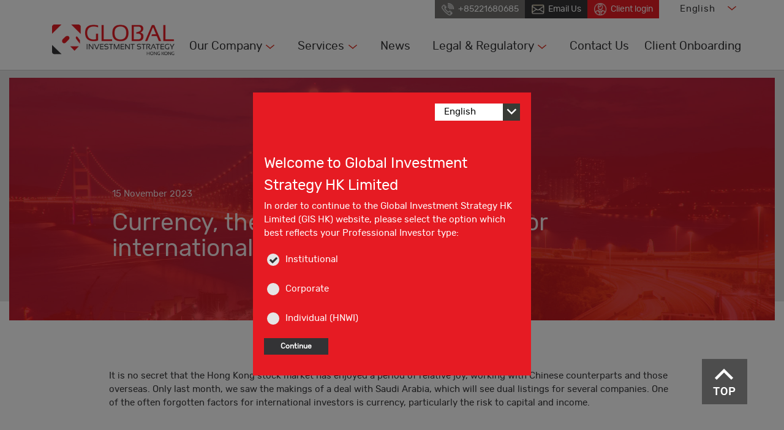

--- FILE ---
content_type: text/html; charset=UTF-8
request_url: https://www.gishkltd.com/news/news-details/147
body_size: 6550
content:
<!DOCTYPE html>
<!-- saved from url=(0034)https://www.synergisbonds.com/#top -->
<html lang="en-gb"
	class=" csscolumns csscolumns-width csscolumns-span csscolumns-fill csscolumns-gap csscolumns-rule csscolumns-rulecolor csscolumns-rulestyle csscolumns-rulewidth csscolumns-breakbefore csscolumns-breakafter csscolumns-breakinside">
<head>
<meta http-equiv="Content-Type" content="text/html; charset=UTF-8">
<meta name="viewport" content="width=device-width, initial-scale=1.0">
<meta name="description" content="GIS - HK. Click to find out more.">
<meta name="keywords" content="GIS,HK">
<title>News | Global Investment Strategy</title>
	<link href="/img/favicon.ico" type="image/x-icon" rel="icon"/><link href="/img/favicon.ico" type="image/x-icon" rel="shortcut icon"/><link rel="stylesheet" href="https://fonts.googleapis.com/css?family=Roboto:200,300,400,500,600,700,800,900"/><link rel="stylesheet" href="https://cdnjs.cloudflare.com/ajax/libs/font-awesome/4.7.0/css/font-awesome.min.css"/><link rel="stylesheet" href="https://maxcdn.bootstrapcdn.com/bootstrap/4.0.0-beta/css/bootstrap.min.css"/><link rel="stylesheet" href="/css/site.min.css"/><script type="text/javascript">
js_url = String('/');
jsBaseURL = js_url.substr(0, js_url.length - 1);
</script>
<script type='text/javascript'>var disclaimer_session = false</script></head>
<body id="bootstrap-overrides">
	<!--header starts here-->
<header>
	<div class="container-fluid header d-print-none px-0 ">
		<div class="header-layout black pb-xl-4 pb-lg-0">
			<div class="container top-line d-none d-xl-block">
				<div class="row justify-content-end">
					<div class="col-12 d-flex flex-row justify-content-end px-0">
						<div class="top-menu px-1 justify-content-center align-items-center d-flex"><a href="tel:+85221680685"><img src="/img/icon-phone.jpg" width="22" height="22" alt=""/>&nbsp;&nbsp;+85221680685</a></div>
						<div class="top-menu px-1 justify-content-center align-items-center d-flex"><a href="/cdn-cgi/l/email-protection#98f1f6fef7d8fff1ebf0f3f4ecfcb6fbf7f5"><img src="/img/icon-email.jpg" width="22" height="22" alt=""/>&nbsp;&nbsp;Email Us</a></div>
						<div class="top-menu px-1 justify-content-center align-items-center d-flex"><a href="https://client.gisukltd.com/" target="_blank"><img src="/img/icon-client.jpg" width="22" height="22" alt=""/>&nbsp;&nbsp;Client login</a></div>
						&nbsp;&nbsp;&nbsp;&nbsp;&nbsp;&nbsp;
						<div class="px-1 justify-content-center align-items-center d-flex serfilt1">
							<select name="languageId" class="file-select" tabindex="1" id="languageId"><option value="1">English</option><option value="2">简体中文</option><option value="3">繁體中文</option></select>						</div>
					</div>
				</div>
			</div>
			<div class="container middle-line d-none d-xl-block" id="nav_bar">
				<div class="row justify-content-end mt-10px">
					<div class="col-md-2">
					<a href="/" class="logo"><img src="/img/logo.png" alt="GIS HK"/></a>					</div>
					<div class="col-md-10 px-1 text-right d-flex align-items-end">
						<ul
							class="list-inline menu-line flex-1 mb-0 mt-10px align-self-end">
							<li
								class="list-inline-item justify-content-center mx-xl-3 mx-lg-1 mx-md-1">
								<a href="#" class="menu-item">Our Company <img src="/img/down.png" alt="SynerGIS"/></a>								<div class="menu-dropdown d-flex flex-column">
									<a href="/company-overview" class="menu-item">Company Overview</a>									<a href="/group-companies" class="menu-item">Group Companies</a>									<a href="/our-team" class="menu-item">Our Team</a>									<a href="/careers" class="menu-item">Investment Company Careers</a>								</div>
							</li>
							<li
								class="list-inline-item justify-content-center mx-xl-3 mx-lg-1 mx-md-1">
								<a href="#" class="menu-item">Services <img src="/img/down.png" alt="GIS HK"/></a>								<div class="menu-dropdown d-flex flex-column">
									<a href="/services/clearing-and-safe-custody" class="menu-item">Global clearing services & safe custody</a><a href="/services/trade-execution" class="menu-item">Trade Execution</a><a href="/services/market-coverage" class="menu-item">Market Coverage</a>								</div>
							</li>
							<li
								class="list-inline-item justify-content-center mx-xl-3 mx-lg-1 mx-md-1">
								<a href="/news" class="menu-item">News</a>							</li>
							<li
								class="list-inline-item justify-content-center mx-xl-3 mx-lg-1 mx-md-1">
								<a href="#" class="menu-item">Legal &amp; Regulatory <img src="/img/down.png" alt="SynerGIS"/></a>								
								<div class="menu-dropdown d-flex flex-column">
									<a href="/policies" class="menu-item">Legal & Regulatory</a>																		<a href="/fatca" class="menu-item">FATCA</a>								</div>
							</li>
							<li
								class="list-inline-item justify-content-center ml-xl-3 ml-lg-1 ml-md-1">
								<a href="/contact-us" class="menu-item">Contact Us</a>							</li>
							<li
								class="list-inline-item justify-content-center ml-xl-3 ml-lg-1 ml-md-1">
								<a href="https://app.investglass.com/login/gisukltd" class="menu-item" target="_blank">Client Onboarding</a>							</li>
						</ul>
					</div>
				</div>
			</div>
			<div class="container-fluid middle-line d-xl-none">
				<div class="row d-flex mar-head-mob mt-10px mar-bot5 serfilt1 padding0">
                	<select name="languageId" class="file-select col-4 offset-8" tabindex="1" id="languageId"><option value="1">English</option><option value="2">简体中文</option><option value="3">繁體中文</option></select>                </div>
				<div class="row d-flex mar-head-mob mt-10px mar-bot5">
					<div
						class="white-box px-3 d-flex align-items-center flex-1 justify-content-between">
						<a href="/" class="logo"><img src="/img/logo.png" alt="SynerGISLogo" class="img-responsive"/></a>&nbsp;&nbsp;&nbsp;<a href="tel:+85230183009"><img src="/img/icon-phone1.jpg" width="30" height="30" alt=""/></a>&nbsp;&nbsp;<a href="/cdn-cgi/l/email-protection#85ecebe3eac5e2ecf6edeee9f1e1abe6eae8"><img src="/img/icon-email1.jpg" width="30" height="30" alt=""/></a>&nbsp;&nbsp;<a href="https://client.gisukltd.com/" target="_blank"><img src="/img/icon-client1.jpg" width="30" height="30" alt=""/></a>						<button class="navbar-toggler bg-white" type="button"
							data-toggle="collapse" data-target="#navbarSupportedContent"
							aria-controls="navbarSupportedContent" aria-expanded="false"
							aria-label="Toggle navigation">
							<i class="fa fa-bars fa-fw font-30 font-grey" id="menu-open"></i>
						</button>
					</div>
					<div class="col-12 px-0 text-center d-flex mobile-header1">
						<nav class="navbar navbar-light nav-width">
							<div class="collapse navbar-collapse mar-top20 text-center  "
								id="navbarSupportedContent">
								<ul class="menu-line p-0 flex-1 mb-0 mobile-header"
									data-max-height="450" style="max-height: 1100px;">
									<li class="justify-content-center py-2 mt-3"><a
										class="collapsed dropdown-toggle" onclick="return false;"
										data-toggle="collapse" data-target="#aboutCollapse"
										aria-expanded="false" aria-controls="aboutCollapse" href="#">Our Company</a></li>
									<li class="justify-content-center py-2 collapse"
										id="aboutCollapse" style="">
										<ul class="list-style-none pl-0">
											<li class="py-2"><a class="menu-item"
												href="https://www.gishkltd.com/company-overview">Company Overview</a></li>
											<li class="py-2"><a class="menu-item" href="https://www.gishkltd.com/group-companies">Group Companies</a></li>
											<li class="py-2"><a class="menu-item" href="https://www.gishkltd.com/our-team">Our Team</a></li>
											<li class="py-2"><a class="menu-item" href="https://www.gishkltd.com/careers">Investment Company Careers</a>
											</li>
										</ul>
									</li>
									<li class="justify-content-center py-2"><a
										class="collapsed dropdown-toggle" onclick="return false;"
										data-toggle="collapse" data-target="#productsCollapse"
										aria-expanded="false" aria-controls="productsCollapse"
										href="#">Services</a></li>
									<li class="justify-content-center py-2 collapse"
										id="productsCollapse" style="">
										<ul class="list-style-none pl-0">
																			            <li class="py-2">
								            	<a class="menu-item" href="https://www.gishkltd.com/services/clearing-and-safe-custody">Global clearing services & safe custody</a>
											</li>
								            								            <li class="py-2">
								            	<a class="menu-item" href="https://www.gishkltd.com/services/trade-execution">Trade Execution</a>
											</li>
								            								            <li class="py-2">
								            	<a class="menu-item" href="https://www.gishkltd.com/services/market-coverage">Market Coverage</a>
											</li>
								            										</ul>
									</li>
									<li class="justify-content-center py-2">
									<a href="/news" class="">News</a></li>
									<li class="justify-content-center py-2"><a
										class="collapsed dropdown-toggle" onclick="return false;"
										data-toggle="collapse" data-target="#policiesCollapse"
										aria-expanded="false" aria-controls="policiesCollapse"
										href="#">Legal & Regulatory</a></li>
									<li class="justify-content-center py-2 collapse"
										id="policiesCollapse" style="">
										<ul class="list-style-none pl-0">
											<li class="py-2"><a class="menu-item"
												href="https://www.gishkltd.com/policies">Legal & Regulatory</a></li>
											<!-- <li class="py-2"><a class="menu-item" href="https://www.gishkltd.com/sfc">SFC</a>
											</li> -->
											<li class="py-2"><a class="menu-item" href="https://www.gishkltd.com/fatca">FATCA</a>
											</li>
										</ul>
									</li>
									<li class="justify-content-center py-2">
									<a href="/contact-us" class="">Contact Us</a></li>
																		<li class="justify-content-center py-2"><a href="https://app.investglass.com/login/gisukltd" class="" target="_blank">Client Onboarding</a></li>
									<li class="justify-content-center py-2 mb-3">
										<a href="https://client.gisukltd.com/" class="btn btn-primary btn-red btn-45 font-30" target="_blank">Client login &nbsp;&nbsp;<img src="/img/right.png" width="10" height="15" alt=""/></a>									</li>
								</ul>
							</div>
						</nav>
					</div>
				</div>
			</div>
		</div>
	</div>
</header>
<!--header ends here-->		<!--content starts here-->
	<section>
		<div class="container-fluid xlc pro padding30top1 mar30top">
			<div class="w100 center-block bancrpw">
				<div id="carouselExampleControls1" class="carousel slide tphed row company-bck"
					data-ride="carousel">
					<div class="carousel-inner">
											<div class="carousel-item active">
							<div class="row">
								<div class="col-sm-12 col-xs-12 col-md-12">
									<div class="w100 bancrp">
        								<img src="/img/homepage_banners/155126441870.jpg" alt="155126441870.jpg" class="img-responsive hidden-xs-portrait center-block"/>        								<img src="/img/homepage_banners/155126441874.jpg" alt="155126441874.jpg" class="img-responsive show-xs-portrait center-block"/>    								</div>
								</div>
																<div class="container padding0">
                                  	<div class="row">
                          				<div class="col-xs-12 col-sm-12 col-md-10 col-lg-8 padsm30 service-boxred-newsdetls">
        									<p>15 November 2023</p>
        									<h2 class="newsbanner-font">Currency, the often forgotten factor for international investors</h2>
        									    									</div>
									</div>
								</div>
															</div>
						</div>
										</div>
				</div>
			</div>
		</div>
	</section>
<div class="container-fluid xlc pro white-box padding30">
	<div class="container news-detailp">
		<div class="row mar-top65">
			<div class="col-sm-12 col-md-12 mar-bot20 padding0sm">
				<div class="col-xs-12 col-sm-12 col-md-10 col-lg-10 padding0 center-block">
					<p>
    					<p class="MsoNoSpacing">It is no secret that the Hong Kong stock market has enjoyed a period of relative joy, working with Chinese counterparts and those overseas. Only last month, we saw the makings of a deal with Saudi Arabia, which will see dual listings for several companies. One of the often forgotten factors for international investors is currency, particularly the risk to capital and income.</p>

<p class="MsoNoSpacing">&nbsp;</p>

<h2 class="MsoNoSpacing"><strong>Relationship between the US dollar and the Hong Kong dollar</strong></h2>

<p class="MsoNoSpacing">&nbsp;</p>

<p class="MsoNoSpacing">Many people don&#39;t realise, but the Hong Kong dollar is pegged to the US dollar, which means that movement should be in line with the US dollar, with a slight degree of variation. This explains the strong relationship between US investors and their counterparts in Hong Kong, although the situation is a little different further afield.</p>

<p class="MsoNoSpacing">&nbsp;</p>

<h2 class="MsoNoSpacing"><strong>The benefits of pegging your currency</strong></h2>

<p class="MsoNoSpacing">&nbsp;</p>

<p class="MsoNoSpacing">Before we go any further, it is essential to realise that the Chinese Yuan was pegged to the US dollar between 1994 and 2005. Once the tie was removed, this allowed the government to micromanage currency movements, which are in a relatively narrow band. While not seen as a free-floating currency, it does float, but to a lesser extent than some other currencies.</p>

<p class="MsoNoSpacing">&nbsp;</p>

<p class="MsoNoSpacing">The benefits of pegging your currency include:-</p>

<p class="MsoNoSpacing">&nbsp;</p>

<p class="MsoNoSpacing" style="margin-left:36.0pt"><span style="font-family:Symbol">&middot; </span>Reduced volatility</p>

<p class="MsoNoSpacing" style="margin-left:36.0pt"><span style="font-family:Symbol">&middot; </span>Reduced political risk</p>

<p class="MsoNoSpacing" style="margin-left:36.0pt"><span style="font-family:Symbol">&middot; </span>Enhanced international trade</p>

<p class="MsoNoSpacing">&nbsp;</p>

<p class="MsoNoSpacing">In essence, pegging your currency gives you greater visibility in the longer term.</p>

<p class="MsoNoSpacing">&nbsp;</p>

<h2 class="MsoNoSpacing"><strong>International investors and currency fluctuations</strong></h2>

<p class="MsoNoSpacing">&nbsp;</p>

<p class="MsoNoSpacing">As we touched on above, Hong Kong has become a global player when it comes to investment and a very prominent player in new areas such as ESG, crypto assets and FinTech. So, we thought it might be interesting to look back over the last ten years and identify fluctuations between the Hong Kong dollar and a host of leading currencies.</p>

<p class="MsoNoSpacing">&nbsp;</p>

<p class="MsoNoSpacing">US dollar - current rate HK$7.80952</p>

<p class="MsoNoSpacing">&nbsp;</p>

<p class="MsoNoSpacing">To put this into perspective, over the last ten years, the US dollar exchange rate to the Hong Kong dollar has moved between HK$7.74923 and HK$7.86969. It&#39;s not a massive movement by any stretch of the imagination!</p>

<p class="MsoNoSpacing">&nbsp;</p>

<p class="MsoNoSpacing">UK pound - current rate HK$9.56214</p>

<p class="MsoNoSpacing">&nbsp;</p>

<p class="MsoNoSpacing">The situation with the UK pound is a little more volatile, with sterling weakening by 23.48% over the last ten years. The range has been from HK$8.42036 to HK$13.2995, with the current rate towards the lower end.</p>

<p class="MsoNoSpacing">&nbsp;</p>

<p class="MsoNoSpacing">Euro - current rate HK$8.34848</p>

<p class="MsoNoSpacing">&nbsp;</p>

<p class="MsoNoSpacing">It has been a similar scenario for the euro, falling by 20.23% against the Hong Kong dollar over the last ten years. The range has been from a low of HK$7.53282 to a high of HK$10.8189, with the current rate very much towards the lower end.</p>

<p class="MsoNoSpacing">&nbsp;</p>

<p class="MsoNoSpacing">Japanese Yen - current rate HK$0.0514638</p>

<p class="MsoNoSpacing">&nbsp;</p>

<p class="MsoNoSpacing">Over the last 40 years, the Japanese economy has experienced significant volatility and deflation, which have considerably impacted the currency. In the previous ten years, it has experienced a 33.51% fall against the Hong Kong dollar with a range of HK$0.0514349 to HK$0.0776206. The current rate is just above the 10-year low, but this comes at a time when Japan is rumoured to be on the verge of an economic recovery.</p>

<p class="MsoNoSpacing">&nbsp;</p>

<h2 class="MsoNoSpacing"><strong>The benefits of a strong currency</strong></h2>

<p class="MsoNoSpacing">&nbsp;</p>

<p class="MsoNoSpacing">While movement against the US dollar has been limited due to the pegging, the same cannot be said of the pound, euro or the yen. However, there are significant currency gains for those who switched from these currencies to the Hong Kong dollar 10 years ago, even if their Hong Kong investments remained unmoved. Over this time there have been periods where investors would have made a turn on their domestic currency, but the 10-year trend has definitely been downward.</p>

<p class="MsoNoSpacing">&nbsp;</p>

<h2 class="MsoNoSpacing"><strong>Summary</strong></h2>

<p class="MsoNoSpacing">&nbsp;</p>

<p class="MsoNoSpacing">The impact of currency rates is often underestimated by international investors, although, as we can see above, it can be significant. In this scenario, the Hong Kong dollar has been much more robust than the pound, euro and the yen, mainly due to a strong dollar. It&#39;s safe to say there&#39;s a lot to consider when looking at international investment!</p>
				    </p>
					<span class='btr1'><a href="/news" class="btn btn-red mar-top10">Back to News</a></span><span>&nbsp;&nbsp;&nbsp;&nbsp;&nbsp;&nbsp;&nbsp;&nbsp;</span>				</div>
			</div>
		</div>
	</div>
</div>
<!--content ends here-->	<!--content ends here-->
	<!--Footer starts here-->
<footer>
	<div class="container-fluid footer d-print-none bg-grey">
		<div class="row footer-middle d-sm-none d-none d-md-block">
			<div class="col-12">
				<div class="container padding30">
					<div class="row mar-bot20">
						<div class="col-lg-2 col-md-4 mt-4 col-sm-6">
							<ul>
								<li><a href="https://www.gishkltd.com/company-overview">Our Company</a></li>
								<li><a href="https://www.gishkltd.com/services/clearing-and-safe-custody">Services</a></li>
								<li><a href="https://www.gishkltd.com/news">News</a></li>
							</ul>
						</div>
						<div class="col-lg-2 col-md-4 mt-4 col-sm-6">
							<ul>
								<li><a href="https://www.gishkltd.com/policies">Legal &amp; Regulatory</a></li>
								<li><a href="https://www.gishkltd.com/contact-us">Contact us</a></li>
								<li><a href="https://www.gishkltd.com/policies/Terms">Terms and Conditions</a></li>
							</ul>
						</div>
						<div class="col-lg-2 col-md-4 mt-4 col-sm-6">
							<ul>
								<li><a href="https://www.gishkltd.com/policies/Privacy">Cookie policy</a>
								</li>
								<li><a
									href="https://www.gishkltd.com/policies/Privacy">Privacy policy</a></li>
							</ul>
						</div>
						<div class="col-lg-2 col-md-4 mt-4 col-sm-6">
							<div class="col-12">CONNECT WITH US</div>
							<div class="col-12 connect">
							<a href="https://twitter.com/GISHKLtd" target="_blank"><img src="/img/twitter.png" class="" alt=""/></a>							&nbsp;
							<a href="https://www.linkedin.com/company/11760713" target="_blank"><img src="/img/linkedin.png" class="" alt=""/></a>							</div>
						</div>
						<div class="col-lg-2 col-md-4 mt-4 col-sm-6 logo">
													</div>
						<div class="col-lg-2 col-md-4 mt-4 col-sm-6">
							<ul>
								<li> &copy;  2026  Global Investment Strategy HK Limited								</li>
							</ul>
						</div>
					</div>
					<div class="col-lg-12 bord-top"></div>
					<div class="row">
						<div
							class="col-lg-12 col-md-12 mt-4 col-sm-6 company-info mar-bot20">
							Global Investment Strategy HK Limited (GIS HK) is Authorised and Regulated by the Securities and Futures Commission, CE Reference BLJ168. GIS HK is a company incorporated in Hong Kong, and whose registered office address is Room 2201, 22/F, 28 Stanley Street, Central, Hong Kong.<br />
<br />
&nbsp;							</div>
					</div>
				</div>
			</div>
		</div>
		<div class="row footer-middle d-md-none">
			<div class="col-6 padding0sm">
				<div class="col-12 text-center mt-3">
					<a href="https://www.gishkltd.com/company-overview">Our Company</a>
				</div>
				<div class="col-12 text-center mt-3">
					<a href="https://www.gishkltd.com/services/clearing-and-safe-custody">Services</a>
				</div>
				<div class="col-12 text-center mt-3">
					<a href="https://www.gishkltd.com/news">News</a>
				</div>
				<div class="col-12 text-center mt-3">
					<a href="https://www.gishkltd.com/policies">Legal &amp; Regulatory</a>
				</div>
			</div>
			<div class="col-6 padding0sm">
				<div class="col-12 text-center mt-3">
					<a href="https://www.gishkltd.com/contact-us">Contact us</a>
				</div>
				<div class="col-12 text-center mt-3">
					<a href="https://www.gishkltd.com/policies/Terms">Terms and Conditions</a>
				</div>
				<div class="col-12 text-center mt-3">
					<a href="https://www.gishkltd.com/policies/Privacy" >Cookie policy</a>
				</div>
				<div class="col-12 text-center mt-3">
					<a href="https://www.gishkltd.com/policies/Privacy">Privacy policy</a>
				</div>
			</div>
			<div class="bord"></div>
			<div class="col-12 text-center mar-top20">
				<h2>CONNECT WITH US</h2>
			</div>
			<div class="col-12 text-center">
				<a href="https://twitter.com/GISHKLtd" target="_blank"><img src="/img/twitter.png" class="" alt=""/></a>				&nbsp;&nbsp;&nbsp;&nbsp;&nbsp;&nbsp;&nbsp;&nbsp;
				<a href="https://www.linkedin.com/company/11760713" target="_blank"><img src="/img/linkedin.png" class="" alt=""/></a>			</div>
			<!-- <div class="col-12 text-center mar-top20">
				<a href="/sfc"><img src="/img/sfc-logo.png" class="img-responsive center-block" alt=""/></a>			</div> -->
			<div class="col-12">
				<div class="col-lg-12 col-md-12 mar-top20 col-sm-12 company-info">
					&copy;  2026 Global Investment Strategy HK Limited				</div>
			</div>
			<div class="col-lg-12 bord-top"></div>
			<div class="col-12">
				<div class="col-lg-12 col-md-12 mar-top20 col-sm-12 company-info">
				Global Investment Strategy HK Limited (GIS HK) is Authorised and Regulated by the Securities and Futures Commission, CE Reference BLJ168. GIS HK is a company incorporated in Hong Kong, and whose registered office address is Room 2201, 22/F, 28 Stanley Street, Central, Hong Kong.<br />
<br />
&nbsp;</div>
			</div>

		</div>
	</div>
	<div class="back-to-top" style="">
	<a href="#top"><img src="/img/back-to-top.png" alt="Back to top"/></a>	</div>
</footer>
<!--modal start--> 
<div class="modal fade clientl" id="exampleModalCenter" tabindex="-1" role="dialog" aria-labelledby="exampleModalCenterTitle" aria-hidden="true">
  <div class="modal-dialog modal-dialog-centered" role="document">
    <div class="modal-content">
      <div class="modal-header font-white">
      
      <div class="form-group col-12 padding0">
      <select name="languageId" class="file-select col-4 offset-81" tabindex="1" id="languageId"><option value="1">English</option><option value="2">简体中文</option><option value="3">繁體中文</option></select>    </div>
      
      </div>
      <div class="modal-body">
      	<h2 class="modal-title font-white" id="exampleModalLongTitle">Welcome to Global Investment Strategy HK Limited</h2>
        <p>In order to continue to the Global Investment Strategy HK Limited (GIS HK) website, please select the option which best reflects your Professional Investor type:</p>
<form>
    <div class="form-group">
     <input id="radio-1" class="radio-custom" name="investorType" type="radio" checked>
     <label for="radio-1" class="radio-custom-label">Institutional</label>
    </div>
     <div class="form-group">
     <input id="radio-2" class="radio-custom" name="investorType" type="radio">
     <label for="radio-2" class="radio-custom-label">Corporate</label>
    </div>
     <div class="form-group">
     <input id="radio-3" class="radio-custom" name="investorType" type="radio">
         <label for="radio-3" class="radio-custom-label">Individual (HNWI)</label>
    </div>
    
    <div class="form-group">
    <a class="btn btn-yellow w-25 investoryType" href="javascript:void();">Continue</a>
  </div>
   
  </form>
      </div>
    </div>
  </div>
</div>
<!--modal end-->

<!--Footer ends here-->	<script data-cfasync="false" src="/cdn-cgi/scripts/5c5dd728/cloudflare-static/email-decode.min.js"></script><script src="/js/jquery-2.1.min.js"></script><script src="https://cdnjs.cloudflare.com/ajax/libs/popper.js/1.11.0/umd/popper.min.js"></script><script src="https://maxcdn.bootstrapcdn.com/bootstrap/4.0.0-beta/js/bootstrap.min.js"></script><script src="/js/amazingcarousel.js"></script><script src="/js/initcarousel.js"></script><script src="/js/site.js"></script>	<!-- Global site tag (gtag.js) - Google Analytics -->
	<script async src="https://www.googletagmanager.com/gtag/js?id=UA-134741653-1"></script>
	<script>
	  window.dataLayer = window.dataLayer || [];
	  function gtag(){dataLayer.push(arguments);}
	  gtag('js', new Date());

	  gtag('config', 'UA-134741653-1');
	</script>
<script defer src="https://static.cloudflareinsights.com/beacon.min.js/vcd15cbe7772f49c399c6a5babf22c1241717689176015" integrity="sha512-ZpsOmlRQV6y907TI0dKBHq9Md29nnaEIPlkf84rnaERnq6zvWvPUqr2ft8M1aS28oN72PdrCzSjY4U6VaAw1EQ==" data-cf-beacon='{"version":"2024.11.0","token":"cfd5dcdcbbe94f44a04a148377625cae","r":1,"server_timing":{"name":{"cfCacheStatus":true,"cfEdge":true,"cfExtPri":true,"cfL4":true,"cfOrigin":true,"cfSpeedBrain":true},"location_startswith":null}}' crossorigin="anonymous"></script>
</body>
</html>

--- FILE ---
content_type: text/css
request_url: https://www.gishkltd.com/css/site.min.css
body_size: 16170
content:
@font-face {
    font-family: 'rubiklight';
    src: url('font/rubik/rubik-light-webfont.woff2') format('woff2'),
         url('rubik-light-webfont.woff') format('woff');
    font-weight: normal;
    font-style: normal;
}
@font-face {
    font-family: 'rubikmedium';
    src: url('font/rubik/rubik-medium-webfont.woff2') format('woff2'),
         url('rubik-medium-webfont.woff') format('woff');
    font-weight: normal;
    font-style: normal;
}
@font-face {
    font-family: 'rubik';
    src: url('font/rubik/rubik-regular-webfont.woff2') format('woff2'),
         url('rubik-regular-webfont.woff') format('woff');
    font-weight: normal;
    font-style: normal;
}
body, p {
	font-size: 15px;
}
.content h2, h1 {
	color: #333335;
}
body {
	background-color:#e5e5e5;
	font-family: 'rubik', Arial, Helvetica, sans-serif!important;
	color: #333335 !important;
}
body input {
	font-family: 'rubik', Arial, Helvetica, sans-serif!important;
}
button, input, optgroup, select, textarea {
	font-family: 'rubik', Arial, Helvetica, sans-serif!important;
}
h1, h2, h3, h5 {
	font-family: 'rubik', Arial, Helvetica, sans-serif!important;
}
input, select {
	border-radius: 0
}
h1 {
	/*font-family: 'rubik', Arial, Helvetica, sans-serif!important;*/
	font-size: 35px;
	line-height: 40px;
	padding-bottom: 15px;
	font-weight: lighter;
}

h2 {
	/*font-family: 'rubik', Arial, Helvetica, sans-serif!important;*/
	font-size: 24px;
	line-height: 30px;
	padding-bottom: 5px;
	color: #333335;
	font-weight: lighter;
}
.content h2.font-white {
	color: #FFF
}
.font-black {
	color: black;
	padding: 0;
}
.content h2.font-green {
	color: #254633
}
.content h2.font-light-green {
	color: #96a497
}
a {
	color: #333335;
	text-decoration:none;
}
a:hover {
	color: #e61b23;;
	text-decoration:none;
}
.font-blue a, .font-blue a:hover{color:#0056b3 !important;}
h3 {
	font-size: 20px;
	padding-bottom: 4px;
	color: #e61b23;;
}
h5 {
	font-size: 18px;
	line-height: 1.25rem
}
/*a {
	text-decoration: underline
}*/
a.btn, a.carousel-control-next, a.carousel-control-prev {
	color: #fff;
	text-decoration: none;
	font-size: 20px
}
select::-ms-value {
background:0 0;
color:#000
}
.headerImage div, .homeHeaderImage div {
	background-size: cover;
	background-position: center center;
	background-repeat: no-repeat
}
select:-moz-focusring {
color:transparent;
text-shadow:0 0 0 #000
}
.btn {
	padding: 8px
}
.btn:active, .btn:focus {
	outline: 0!important;
	box-shadow: none;
	-webkit-box-shadow: none
}
.font-white {
	color: #fff
}
.font-grey {
	color: #333335;
}
.font-orange {
	color: #9543a0;
}

.font-orange a {
	color: #dd6a2c
}
.font-orange a:hover, .font-orange a:focus, a .font-orange:hover{
	color: #e61b23 !important;
	text-decoration:none;
}
.font-green {
	color: #284734
}
.font-brown {
	color: #8f6349
}
.font-light-green {
	color: #96a497
}
.font-blue, a.font-blue {
	color: #009fe3
}
.font-300 {
	font-weight: 300
}
.font-400 {
	font-weight: 400
}
.font-500 {
	font-weight: 500
}
.font-600 {
	font-weight: 600
}
.font-13 {
	font-size: 13px;
	line-height: 13px
}
.font-18 {
	font-size: 18px;
	line-height: 24px;
	padding-bottom: 15px
}
.font-subt {
	font-size: 16px;
	line-height: 24px;
	/*color: #333335;*/
}
.font-30 {
	font-size: 30px
}
.font-22 {
	font-size: 22px
}
.table-responsive .holdings-wrapper::-webkit-scrollbar, .table-responsive::-webkit-scrollbar {
-webkit-appearance:none
}
.table-responsive .holdings-wrapper::-webkit-scrollbar:vertical, .table-responsive::-webkit-scrollbar:vertical {
width:12px
}
.table-responsive .holdings-wrapper::-webkit-scrollbar:horizontal, .table-responsive::-webkit-scrollbar:horizontal {
height:12px
}
.table-responsive .holdings-wrapper::-webkit-scrollbar-thumb, .table-responsive::-webkit-scrollbar-thumb {
background-color:rgba(0,0,0,.5);
border-radius:10px
}
.table-responsive .holdings-wrapper::-webkit-scrollbar-track, .table-responsive::-webkit-scrollbar-track {
border-radius:0;
background-color:#ccc
}
.table-responsive .holdings-wrapper::-webkit-scrollbar-corner, .table-responsive::-webkit-scrollbar-corner {
background-color:#ccc
}
.header .logo img {
	height: 50px;
}
.headerImage {
	position: absolute;
	height: 320px;
	width: 100%;
	overflow: hidden
}
.headerImage div {
	width: 100%;
	height: 320px
}


@media screen and (max-width:767px) {
.header .header-layout {
	padding-bottom: 15px !important;}
.headerImage, .headerImage div {
	height: 195px
}
.headerImage {
	position: absolute;
	margin-top: 45px;
	min-width: 100%;
	overflow: hidden;
	height: 276px;
}
.hide-bar {
	display: none;
}
.main-box3 {
	padding: 36px 12px !important;
}
.mar-bot50 {
	margin-bottom: 41px !important;
}
.content .light-gray-bg {
	text-align: center !important;
	padding: 10px !important;
}
h1 {
	font-size: 29px;
}
.our-team ul {
    display: initial !important;
	padding-left: 0;
}
.our-team li {
    margin-bottom: 20px !important;
}
.service-boxred-service1, .service-boxred-team, .service-boxred-company, .service-boxred-career, .service-boxred-news {
		margin-top: -40px !important;
		}
.service-boxred {
		margin-top: -90px !important;
		}
}
.homeHeaderImage {
	position: absolute;
	height: 515px;
	width: 100%;
	overflow: hidden
}
.homeHeaderImage div {
	width: 100%;
	height: 515px
}
.homeHeaderImage img {
	/*min-height: 472px;*/
	min-width: 100vw;
}

@media (max-width:1500px) {
/*.headerImage img, .homeHeaderImage img {
	margin-left: calc((100vw - 1500px)/ 2)
}*/
}
#headerCarousel {
	position: absolute;
	height: 515px;
	/*width: calc(100% - 30px)*/
	width: 96%;
	margin-left:2%;
	margin-right:2%;
}

@media (min-width:576px) {
#headerCarousel {
	/*width: 510px*/
	width: 96%;
	margin-left:2%;
	margin-right:2%;
}

}

@media (min-width:768px) {
#headerCarousel {
	/*width: 690px*/
	width: 96%;
	margin-left:2%;
	margin-right:2%;
}
.mt--50px1 {
    margin-top: -18px !important;
}
	.w100{width:100%;}
	
}

@media (min-width:992px) {
#headerCarousel {
	/*width: 930px*/
	width: 96%;
	margin-left:2%;
	margin-right:2%;
}
/*hr {
	display: none;
}*/
}

@media (min-width:1200px) {
#headerCarousel {
	width: 96%;
	margin-left:2%;
	margin-right:2%;
}
.deskvisible{visibility:visible;}
.nondeskvisible{visibility:hidden;}
}
.carousel-div {
	height: 515px;
	width: 100%
}
.carousel-div-1, .carousel-div-2, .carousel-div-3 {
	/*background: url(../images/Clickthroughs-Bonds.jpg) center center no-repeat;*/
	background-size: cover
}
.carousel-alt-text {
	font-size: .8em;
	line-height: 36px
}
.google-tag-manager {
	display: none;
	visibility: hidden
}
#headerCarousel .carousel-indicators {
	bottom: 99px;
}
#headerCarousel .carousel-inner {
	min-height: 100%;
	overflow: hidden
}
#headerCarousel .carousel-inner .carousel-item img {
	min-width: 100%;
	/*height: 100%;*/
	width: 100%
}
#headerCarousel .carousel-inner .carousel-item .row {
	width: 100%
}
#headerCarousel .carousel-inner .carousel-item .row h2 {
	font-size: 1em;
	line-height: 45px
}
#headerCarousel .carousel-indicators li {
	width: 10px;
	max-width: 10px;
	height: 10px;
	border-radius: 50%;
	z-index: 998
}
#headerCarousel .carousel-control-next, #headerCarousel .carousel-control-prev {
	bottom: -3px;
	height: 20px;
	width: 20px;
	top: auto;
	left: auto;
	right: auto;
	position: absolute;
	z-index: 999
}
.mt-75px {
    margin-top: 75px;
}
@media screen and (max-width:575px) {
#headerCarousel .carousel-control-next, #headerCarousel .carousel-control-prev {
	bottom: 33px
}
#headerCarousel .carousel-indicators {
	bottom: 22px
}
.black {
	border-bottom: none !important
}
.product-box {
    height: 116px !important;
}
.product-text2 {
    margin-left: 0 !important;
	font-size: 28px !important;}
	.product-text {
    font-size: 28px !important;}
}
#headerCarousel .carousel-control-prev {
	/*right: calc(50% + 30px)*/
	right: 44px;
	left: auto;
}
#headerCarousel .carousel-control-next {
	right: 24px;
	left: auto;
}
.header {
	min-height: 96px;
	border-top: 1px solid #b6b4b6;
	/*background-color: #232b1c;*/
}
.header.header-2 {
	min-height: 320px
}
.header .header-slider {
	position: absolute;
	height: 515px;
	overflow: hidden;
	z-index: 0;
	width: 100%
}
.header .header-slider .slick-track {
	height: 515px
}
.header .header-layout {
	position: fixed;
	z-index: 99;/*18feb*/
	width: 100%;
	top: 0;
	padding-bottom: 30px;
	background: white;
	border-bottom:1px solid #cccccc !important;}

@media (max-width:992px) {
.header .header-layout {
	padding-bottom: 0
}
}
.header .header-slider img {
	min-width: 1300px!important
}
.cookie-consent {
	display: none;
	z-index: 10000000;
	width: 100%
}
.cookies {
	background-color: #383a35
}
.cookies p {
	font-size: 12px;
	color: #fff
}
.cookies p:first-child {
	color: #bac100;
	font-size: 18px
}
.cookies i {
	color: #898987;
	font-size: 27px
}
.btn-download:hover, .cookies i:hover, .file-select:hover {
	cursor: pointer
}
.cookies a.cookies-link {
	color: #01a0e4
}
.header .top-line .logout {
	color: #b8c202
}
.header .top-line .top-menu {
	background-clip: content-box;
	background-color: #e61b23;;
	height: 30px;
	font-size: 20px
}
.header .top-line .top-menu, .header .top-line .top-menu a {
	font-size:14px;
	color: #fff;
	text-decoration: none;
	padding-left: 10px;
	padding-right: 10px
}
.header .top-line .top-menu:last-child {
	background-color: #65beb3;
}
.header .top-menu.mobile-header {
	width: 100%;
	height: 45px;
	background-color: #65beb3!important
}
.header .top-menu.mobile-header-2 {
	width: 100%;
	height: 45px;
	background-color: #b8c202
}
.header .middle-line a {
	color: #333335;
	font-size: 19px;
	text-decoration: none;
}
.header .middle-line a:active {
	color: #e61b23 !important;
}
.redtext{
	color: #e61b23 !important;
}
.yellowtext{
	color: #dd6a2c !important;
}
.yellowtext a{
	color: #dd6a2c !important;
}
.yellowtext a:hover, .yellowtext a:focus{
	color: #e61b23 !important;
	text-decoration:none;
}
.header .middle-line .menu-line ul a {
    font-size: 18px;
}

.header .middle-line .menu-line .list-inline-item:last-child {
	margin-right: 0
}
.menu-item:hover{
	color:#e61b23 !important;
}
.menu-dropdown .menu-item:hover, .menu-dropdown .menu-item:focus, .menu-dropdown{
	color:#e61b23 !important;
}/*18feb*/
.menu-dropdown .menu-item:hover, .menu-dropdown .menu-item:focus {
	background-color:#333335;
}
.header .middle-line .menu-line.mobile-header {
	list-style: none;
	background-color:#ffffff;
	max-height: 0;
	overflow: hidden;
	position: relative;
	top: -1px;
	transition: .5s ease;
	-moz-transition: .5s ease;
	-webkit-transition: .5s ease;
	-o-transition: .5s ease
}
.header .header-content {
	font-size: 40px;
	line-height: 40px;
	color: #fff
}
.header .header-content.header-2 {
	font-size: 35px;
	line-height: 35px
}
.flex-1 {
	flex: 1
}
.no-border {
	border: none!important
}
.mt--50px1 {
    margin-top: -26px;
}
.mt--50px {
	margin-top: -50px
}
.pt-50px {
	padding-top: 50px
}
.px-20px {
	padding-left: 20px;
	padding-right: 20px
}
.px-40px {
	padding-left: 40px;
	padding-right: 40px
}

@media screen and (min-width:768px) {
.px-md-20px {
	padding-left: 20px;
	padding-right: 20px
}
}

@media screen and (min-width:992px) {
.px-lg-40px {
	padding-left: 40px;
	padding-right: 40px
}
}

@media screen and (min-width:1200px) {
.px-xl-40px {
	padding-left: 40px;
	padding-right: 40px
}
}
.mb-50px {
	margin-bottom: 50px
}
.mb-20px {
	margin-bottom: 20px
}
.mt-10px {
	margin-top: 10px
}
.mt-15px {
	margin-top: 15px
}
.mt-5px {
	margin-top: 5px
}
.mb--2px {
	margin-bottom: -2px
}
.px-10px {
	padding: 0 10px
}
.pb-15px, .py-15px {
	padding-bottom: 15px
}
.pt-15px, .py-15px {
	padding-top: 15px
}

@media screen and (max-width:768px) {
.no-padding-mobile {
	padding-left: 0;
	padding-right: 0
}
.hidden-xs {
	display: block !important;
}
.hidden-lg {
	display: none !important;
}
.font-30 {
	font-size: 25px;
}
.header-layout {
	background-color: #FFFFFF !important;
}
.black {
	border-bottom: none !important
}
.dropdown-menu {
    float: none;
    text-align: center;
   background-color:#3f5948;
   border: none;
}
.dropdown-item:hover {
    color: #65beb3!important;
}
.dropdown-item{font-size: 18px !important;}
.carousel-control-next, .carousel-control-prev {
    top: -248px !important;
}
.service-box {
    top: -18px !important;
    padding: 9px !important;
    height: 300px !important;
}
.service-box1 {
    top: -18px !important;
    padding: 9px !important;
    height: 300px !important;
}
}
.mt-20px {
	margin-top: 20px
}
.mt-30px {
	margin-top: 30px
}
.mt-60px {
	margin-top: 60px
}
.mt-100px {
	margin-top: 100px
}
.mt-120px {
	margin-top: 120px
}
.mt-150px {
	margin-top: 150px
}
.mt-160px {
	margin-top: 160px
}
.mt-170px {
	margin-top: 170px
}
.mb-30px {
	margin-bottom: 30px
}
.font-14 {
	font-size: 14px
}
.no-decoration {
	text-decoration: none
}
.no-decoration:hover {
	text-decoration: none
}
.footer .subscribe {
	/*min-height: 80px;*/
	background-color: #383a35;
	color: #fff
}
.footer .subscribe span {
	font-size: 18px
}
.footer .subscribe input[type=email], .footer .subscribe input[type=text] {
	height: 28px;
	background-color: #5b5d58;
	color: #fff;
	font-size: 10px
}
.footer .subscribe select {
	color: #fff;
	width: 100%;
	background-color: #5b5d58
}
.footer .subscribe select option {
	color: #fff
}
::-webkit-input-placeholder {
color:#c1c1c1
}
:-moz-placeholder {
color:#c1c1c1
}
::-moz-placeholder {
color:#c1c1c1
}
:-ms-input-placeholder {
color:#c1c1c1
}
.footer .subscribe .subscribe-button {
	height: 28px;
	font-size: 10px;
	color: #fff;
	padding: 0 10px;
	margin-left: 15px;
	background-color: #67beb5
}
.footer .footer-bottom, .footer .footer-middle {
	background-color: #e5e5e5;
}
.footer .footer-middle, .footer a {
	font-size:12px;
	color: #333335 !important;
	text-decoration: none
}
.footer .footer-middle .logo img {
	width: 100%;
	max-width: 150px
}
.footer .footer-middle .connect i {
	font-size: 22px;
	color:#ffffff;
}
.footer .footer-middle ul {
	list-style: none;
	padding: 0
}
.footer .footer-bottom .image-wrapper {
	max-height: 100%;
	min-width: 50px;
	flex-wrap: wrap
}
.footer .footer-bottom .image-wrapper img {
	margin: 5px 10px 5px 0
}
.footer .footer-bottom img {
	height: 54px
}
.footer .footer-bottom .company-info {
	font-size: 12px;
}
.footerb .company-info {
	color: #333333;
}
.content.body-content {
	position: relative;
	background-color: #fff;
	/*min-height: 200px;*/
	border-top: 1px solid #bcb4b1;
	padding: 20px 30px 14px
}
.content.body-content2 {
	position: relative;
	background-color: #fff;
	min-height: 200px;
	border-top: none;
	padding: 20px 30px 14px
}
.content .fscs-protected {
	position: absolute;
	top: -40px;
	right: 33px;
	width: 118px;
	background-color: #fff;
	border: 1px solid #95a495
}
.content .deadline {
	font-weight: 700
}
.content .time-wrapper {
	font-size: 10px;
	font-weight: 500;
	color: #8f6349
}
.content .time-gradient {
	background: #8f6349;
	background: -moz-linear-gradient(top, #8f6349 0, #8f6349 50%, #5e4632 51%, #8f6349 100%, #8f6349 100%);
	background: -webkit-linear-gradient(top, #8f6349 0, #8f6349 50%, #5e4632 51%, #8f6349 100%, #8f6349 100%);
	background: linear-gradient(to bottom, #8f6349 0, #8f6349 50%, #5e4632 51%, #8f6349 100%, #8f6349 100%);
filter:progid:DXImageTransform.Microsoft.gradient( startColorstr='#8f6349', endColorstr='#8f6349', GradientType=0 );
	width: 35px;
	height: 35px;
	color: #fff;
	font-size: 18px
}
.content .bonds .bonds-wrapper {
	color: #284735
}
.content .bonds .bonds-wrapper p {
	margin-bottom: .3rem
}
.content .bonds .bonds-wrapper .percentage {
	font-size: 60px;
	font-weight: 500
}
.content .bonds {
	margin-top: 30px!important
}
.content .bonds:first-child {
	margin-top: 0!important
}

@media screen and (min-width:768px) {
.content .bonds:nth-child(2) {
	margin-top: 0!important
}
}
.content .bonds:first-child .bonds-wrapper {
	border: 1px solid #dd6a2c
}
.content .bonds:first-child .bonds-wrapper .bond-type {
	color: #dd6a2c
}
.content .bonds:nth-child(2) .bonds-wrapper {
	border: 1px solid #65beb3
}
.content .bonds:nth-child(2) .bonds-wrapper .bond-type {
	color: #65beb3
}
.content .bonds:nth-child(3) .bonds-wrapper {
	border: 1px solid #b8c202
}
.content .bonds:nth-child(3) .bonds-wrapper .bond-type {
	color: #b8c202
}
.content .bonds:nth-child(4) .bonds-wrapper {
	border: 1px solid #284735
}
.content .bonds:nth-child(4) .bonds-wrapper .bond-type {
	color: #284735
}

@media (max-width:575px) {
.bond-type {
	font-size: 26px!important
}
}
.content .btn.btn-primary {
	height: 38px;
	font-size: 18px;
	line-height: 22px;
	color: #fff;
	border: none;
	border-radius: 0
}
.content .btn.btn-primary.btn-gray {
	background-color: #95a495
}
.content .btn.btn-primary.btn-font-15 {
	font-size: 15px
}
.content .btn.btn-primary.btn-font-18 {
	font-size: 18px
}
.content .btn.btn-primary.btn-font-13 {
	font-size: 13px
}
.content .btn.btn-primary.btn-light-gray {
	background-color: #bec8bf
}
.btn.btn-primary.btn-blue {
	background-color: #65beb3
}

.btn.btn-primary.btn-red
   { background-color: #e61b23;;
    color: white;}
.btn.btn-primary.btn-orange {
	background-color: #ED8B00;
}
.content .btn.btn-primary.btn-orange {
	background-color: #dd6a2c
}
.content .btn.btn-primary.btn-dark-green {
	background-color: #284735;
	width: auto;
	margin: 20px 0 10px
}
.content .btn.btn-primary.btn-dark-green2 {
	background-color: #284735;
}
.content .btn.btn-primary.btn-white {
	background-color: #fff;
	color: #284735;
	width: auto;
	margin: 20px 0 10px
}
.content .btn.btn-primary.btn-brown {
	background-color: #8d634a;
	width: auto;
	margin: 20px 0 10px;
	color: #fff
}
.btn.btn-primary.btn-green {
	background-color: #b8c202
}
.btn.btn-primary.btn-28 {
	height: 28px;
	line-height: 28px;
	padding: 0 10px;
	font-size: 15px
}
.btn.btn-primary.btn-45 {
	height: 45px;
	line-height: 45px;
	padding: 0 15px;
	border: 0;
	border-radius: 0
}
.content .btn.btn-primary.btn-search {
	background-color: #383a35;
	min-width: 28px;
	height: 28px;
	padding: 0;
	outline: 0
}
.content .btn.btn-primary.btn-search .fa {
	font-size: 12px;
	line-height: 28px
}
.content .btn.btn-primary.btn-green.btn-download {
	height: 28px;
	line-height: 0;
	outline: 0
}

@media (max-width:992px) {
.content .btn.btn-primary.btn-green.btn-download.btn-no-left {
	margin-left: 0!important
}
.font-30 {
	font-size: 25px;
}
.hidden-lg {
	display: none !important;
}
.hidden-xs {
	display: block !important;
}
.header-layout {
	background-color: #FFFFFF !important;
}
.black {
	border-bottom: none !important
}
.dropdown-menu {
    float: none;
    text-align: center;
   background-color:#3f5948 !important;
   border: none !important;
}
.dropdown-item:hover {
    color: #65beb3!important;
}
.dropdown-item{font-size: 18px !important;}
.dropdown-item{font-size: 18px !important;}
.our-team ul {
    display: initial !important;
    padding-left: 0;
}
.our-team li {
    margin-bottom: 20px !important;
}
}
.content .btn.btn-primary:hover {
	background-color: #845841
}
.content.slick-wrapper {
	background: url(images/slick-bg-pattern.png) no-repeat;
	background-clip: padding-box;
	background-size: cover;
	height: 325px;
}
.content .fscs-box, .content .safe-box {
	background: url(images/contact.jpg) center center/cover no-repeat
}
.content .fscs-box, .content .view {
	background: url(images/residential.jpg) no-repeat;
	height: 668px;
}
.content.slick-wrapper .slick-list {
	width: calc(100% - 100px);
	margin: 0 auto
}
.multiple-items {
	position: relative;
	overflow: hidden;
	z-index: 0;
	width: 100%
}
.content.slick-wrapper .multiple-items .slider-item {
	max-width: 100%;
	width: 100%;
	min-height: 200px
}
.content.slick-wrapper .multiple-items .slider-item img {
	align-self: center
}
.content.slick-wrapper .multiple-items .slider-item p {
	color: #fff;
	font-size: 18px;
	line-height: 24px;
	padding-bottom: 15px
}
.content .box {
	display: inline-block;
	position: relative;
	padding-top: 56.25%
}
.content .box .box-content {
	position: absolute;
	top: 0;
	bottom: 0;
	right: 0;
	left: 0
}
.content .fscs-box {
	position: relative
}
.content .fscs-box .fscs-logo {
	position: absolute;
	right: 16px;
	bottom: 16px
}
.content .fscs-box .fscs-logo img {
	width: 95px
}

@media screen and (min-width:768px) and (max-width:1199px) {
.content .fscs-box .fscs-logo {
	display: none!important
}
/*.header {
    min-height: 515px;}*/
.homeHeaderImage {
    position: absolute;
    height: 411px;}
	.homeHeaderImage img {
    min-height: 411px;}
	#headerCarousel .carousel-indicators {
    bottom: 179px;
}
#headerCarousel .carousel-control-next, #headerCarousel .carousel-control-prev {
    bottom: 188px;}
.mar74{margin-top:74px;}
.content .btn.btn-primary {
    font-size: 16px;}
	.homenew2 .amazingcarousel-item-container {
    text-align: left !important;
}
.deskvisible{visibility:hidden;}
.nondeskvisible{visibility:visible;}
}
.content .box .box-content .box-bottom {
	position: absolute;
	bottom: 0
}
.content .resources-box {
	background: url(images/application-progress.jpg) center center/cover no-repeat
}
.content .past-box {
	background: url(images/past-current.jpg) center center/cover no-repeat
}
.content .investing-box {
	display: inline-block;
	position: relative;/*background: url(../images/Videos-Thumb-Brand-Film.jpg) center center/cover no-repeat*/
}
.content .howto-box {
	display: inline-block;
	position: relative;/*background: url(../images/Videos-Thumb-How-To-Apply.jpg) center center/cover no-repeat*/
}
/*.content .whatsbond-box {
	background: url(../images/Videos-Thumb-What-Is-Synergis.jpg) center center/cover no-repeat
}
.content .contact-box {
	background: url(../images/index-bg-4.png) center center/cover no-repeat
}
.content .apply-box {
	background: url(../images/index-bg-5.png) center center/cover no-repeat
}
.content .faq-box {
	background: url(../images/index-bg-6.png) center center/cover no-repeat
}
.content .products-box {
	background: url(../images/Clickthroughs-Bonds.jpg) center center/cover no-repeat
}*/
.content .teamMembers {
	/*min-height: 312px;
	height: 312px;*/
	position: relative;
	width: 100%;
	overflow: hidden
}
.content .teamMembers .brown, .content .teamMembers .brown-description {
	background-color: rgba(143,99,73,.9);
	position: absolute;
	transition: .4s ease;
	left: 0;
	right: 0
}
.content .teamMembers .brown {
	height: 100%;
	width: 100%;
	bottom: 0;
	top: 237px;
	-moz-transition: .4s ease;
	-webkit-transition: .4s ease
}
.content .teamMembers .brown-description {
	min-height: 212px;
	top: 100%;
	-moz-transition: .4s ease;
	-webkit-transition: .4s ease
}
.content .teamMembers .brown .name, .content .teamMembers .brown .position {
	font-size: 15px;
	padding: 0;
	line-height: 1.25;
	transition: .4s ease;
	-moz-transition: .4s ease;
	-webkit-transition: .4s ease
}
.content .teamMembers .brown .right-chevron {
	opacity: 1;
	transition: .3s ease;
	-moz-transition: .3s ease;
	-webkit-transition: .3s ease
}
.content .teamMembers .brown .brown-inner {
	width: 100%;
	height: 75px;
	transition: .4s ease;
	-moz-transition: .4s ease;
	-webkit-transition: .4s ease
}
.content .teamMembers:hover .brown {
	height: 100%;
	top: 0
}
.content .teamMembers:hover .brown-description {
	top: 0;
	height: 100%;
	flex: 1
}
.content .teamMembers:hover .brown .brown-inner {
	height: 100px
}
.content .teamMembers:hover .brown .right-chevron {
	opacity: 0
}
.content .teamMembers:hover .brown .name {
	font-size: 24px;
	line-height: 30px;
	padding-bottom: 10px
}
.content .teamMembers:hover .brown .position {
	font-size: 18px;
	line-height: 24px;
	padding-bottom: 15px
}
.content .relative {
	position: relative
}
.content .relative .fscs-protected {
	top: 0;
	transform: translateY(-50%);
	-webkit-transform: translateY(-50%);
	-ms-transform: translateY(-50%);
	-moz-transform: translateY(-50%);
	left: 0;
	right: 0;
	margin: 0 auto
}
.content #teamProfilePicture {
	width: 100%
}
.content .profile-connect {
	font-weight: 400
}
.content .profile-connect a {
	color: #254633;
	font-size: 20px;
	margin: 0
}
.content .calc-hr {
	height: 0;
	margin: .25rem 0;
	border-top: 1px solid #fff
}
.content .payment-hr {
	height: 0;
	border-top: 1px solid #627768
}
.content .news-hr {
	height: 0;
	border-top: 1px solid #888 !important;
	margin: .25rem 0
}
.content .bg-content-box {
	background-clip: content-box
}
.content .gray-bg {
	background-color: #eaece7
}
.content .light-gray-bg {
	background-color: #eaedea
}
.light-gray-bg4{background-color: #eaedea}
.content .light-gray-bg2 {
    background-color: #eaedea;
}
.content .dark-gray-bg {
	background-color: #96a497
}
.content .news-bg {
	background-color: #e9e0db
}
.content .application-header {
	background-color: #eaece7;
	min-height: 70px;
	margin-left: 0;
	margin-right: 0
}
.content .application-content {
	background-color: #96a497;
	margin-left: 0;
	margin-right: 0;
	padding: 15px
}
.content .application-header .application-number {
	text-align: center;
	line-height: 45px;
	font-size: 18px;
	margin: 5px 0;
	color: #fff;
	width: 45px;
	height: 45px;
	display: inline-block;
	border-radius: 50%;
	background-color: #96a497
}
input, select {
	border: none;
	outline: 0
}
.content .application-header .application-category {
	margin-left: 10px;
	color: #96a497
}
#accordion .card-block a, .accordion .card-block a, .content .application-header .active .application-category {
	color: #254633
}
.content .application-header .active .application-number {
	background-color: #254633
}
.content input {
	width: 100%;
	height: 28px
}
input {
	padding: 0 10px
}
input[type=submit]:hover {
	cursor: pointer;
	background-color: #e61b23 !important
}
input[type=checkbox] {
	width: 18px;
	height: 18px
}
select {
	background-color: #fff;
	display: inline-block;
	font: inherit;
	line-height: 1.5em;
	height: 28px;
	padding: 0 30px 0 10px;
	margin: 0;
	border-radius: 0;
	-webkit-box-sizing: border-box;
	-moz-box-sizing: border-box;
	box-sizing: border-box;
	-webkit-appearance: none;
	-moz-appearance: none;
	background: url(images/down-chevron.png) calc(100% - 6px) calc(.5em) no-repeat, linear-gradient(to right, #383a35, #383a35) 100% 0/28px 28px no-repeat, #fff;
	max-width: 110px;
	min-width: 110px
}
select::-ms-expand {
display:none
}
.content .file-select {
	min-width: 200px;
	max-width: initial
}
#accordion, #accordion .card, #accordion .card-block, #accordion .card-header, .accordion, .accordion .card, .accordion .card-block, .accordion .card-header {
	border: none
}
#accordion .card-block, .accordion .card-block {
	margin: 10px 0;
	padding: .75rem 1.25rem;
}
#accordion .card, .accordion .card {
	margin: 5px 0
}
#accordion .card-header, .accordion .card-header {
	background-color: #eaedea
}
#accordion a[aria-expanded=false], .accordion a[aria-expanded=false] {
	color: #254633;
	text-decoration: none;
	display: block
}
#accordion a[aria-expanded=true], .accordion a[aria-expanded=true] {
	color: #6c6d6d;
	text-decoration: none;
	display: block
}
#accordion .accordion-arrows, .accordion .accordion-arrows {
	width: 22px;
	height: 22px;
	min-width: 22px;
	min-height: 22px
}
#accordion a[aria-expanded=false] .accordion-arrows, .accordion a[aria-expanded=false] .accordion-arrows {
	background: url(images/right-chevron-white.png) center center no-repeat
}
#accordion a[aria-expanded=true] .accordion-arrows, .accordion a[aria-expanded=true] .accordion-arrows {
	background: url(images/down-chevron-accordion-white.png) center center no-repeat
}
.content .pdf-image {
	position: absolute;
	left: -50px
}
select:hover {
	background: url(images/down-chevron.png) calc(100% - 6px) calc(.5em) no-repeat, linear-gradient(to right, rgba(66,68,63,1), rgba(66,68,63,1)) 100% 0/28px 28px no-repeat, #fff
}
select .select-default {
	color: #94a696
}
.fscs-content {
	background-color: #fff;
	border: 1px solid #450c44
}
.w-15 {
	width: 15%
}
.w-85 {
	width: 85%
}
.green-box {
	background-color: #254633
}
.white-box {
	background-color: #fff;
}
.bg-white {
	background-color: #fff;
}
.header .green-box {
	height: 50px
}
.table.no-border tr td, .table.no-border tr th {
	border-width: 0;
	font-size: 13px;
	text-align: center
}
.table.no-border thead tr {
	border-top: 1px solid #627768;
	color: #254633
}
.table.no-border tr {
	border-bottom: 1px solid #627768;
	color: #fff
}
.error404-img {
	position: absolute;
	top: -400px;
	z-index: 999;
	left: 0;
	min-height: 900px;
	background: linear-gradient(rgba(37,70,51,.8), rgba(37,70,51,.8)), /*url(../images/Clickthroughs-Bonds.jpg)*/ center center/cover no-repeat;
	width: 100%
}
.error-wrapper .row {
	height: 500px
}
.error-visible {
	z-index: 1000;
	position: relative;
	top: -200px
}
.error-wrapper .oops {
	font-size: 50px;
	color: #66beb2
}
.error-wrapper ul {
	list-style: none;
	padding: 0
}
.error-wrapper ul li {
	margin: 15px 0
}
.error-wrapper a {
	color: #0599d5;
	font-weight: 500
}

@media (max-width:1500px) {
.headerImage img {
	min-height: 400px;
	width: auto
}
}

@media (max-width:1315px) {
#headerCarousel .carousel-inner .carousel-item img {
	min-width: 1315px
}
}

@media (min-width:1200px) {
.content .WhyGIS-box-1 {
	background: /*url(../images/fscs-logo.png)*/ right 16px bottom 16px/95px 65px no-repeat, url(../images/Clickthroughs-Safe-and-Secure.jpg) center center/cover no-repeat
}
}

@media (min-width:768px) and (max-width:992px) {
.content .WhyGIS-box-1 {
	background: /*url(../images/Clickthroughs-Safe-and-Secure.jpg)*/ center center/cover no-repeat
}
.process-btn {
	font-size: 0.7rem !important;
}
.homenew2 .amazingcarousel-item-container {
    text-align: left !important;
}
}

@media (min-width:992px) and (max-width:1200px) {
.content .WhyGIS-box-1, .content .fscs-added {
	background: /*url(../images/fscs-logo.png)*/ right 16px bottom 16px/55px 38px no-repeat, url(../images/Clickthroughs-Safe-and-Secure.jpg) center center/cover no-repeat
}
}

@media (max-width:992px) {
.mt-md-100px {
	margin-top: 100px
}
.mt-md-30px {
	margin-top: 30px
}
.header-layout {
	background-color: #FFFFFF
}
.header .header-layout {
	position: absolute;
}
.content.slick-wrapper {
	height: 364px;
}
.footer-middle a {
	font-size: 14px;
}
}

@media (min-width:768px) {
.pt-md-up-50px {
	padding-top: 50px
}
}

@media (max-width:768px) {
.footer .subscribe .subscribe-email {
	width: calc(100% - 79px)
}
.footer .subscribe .subscribe-name, .width-md-100 {
	width: 100%
}
.footer .subscribe .subscribe-flex {
	flex-direction: column
}
.content .WhyGIS-box-1 {
	background: /*url(../images/fscs-logo.png)*/ right 16px bottom 16px/95px 65px no-repeat, /*url(../images/Clickthroughs-Safe-and-Secure.jpg)*/ center center/cover no-repeat
}
.mt-sm-100px {
	margin-top: 100px
}
.content.slick-wrapper {
	height: 430px;
}
select {
	max-width: 100%;
}

}

@media (max-width:575px) {
.footer .subscribe span {
	display: inline
}
.container.content.body-content.mt--50px {
	margin-top: 0
}
.content .teamMembers:hover .brown-description .description {
	font-size: 15px;
	line-height: 17px
}
.mt-sm-down-10px {
	margin-top: 10px
}
.content .holdings-wrapper {
	overflow-x: scroll;
	overflow-y: auto
}
.date-of-birth select {
	width: calc(50% - .125rem)!important;
	min-width: calc(50% - .125rem)!important;
	margin-bottom: 5px
}
.content.slick-wrapper {
	height: 430px;
}
.homenew2 .amazingcarousel-next {
	margin-right: -46px !important;
}
.homenew2 .amazingcarousel-prev {
	/*margin-left: -19px !important;*/
}
.carousel-control-next, .carousel-control-prev {
    opacity: 0.9 !important;
    width: 4% !important;
    top:-428px !important;
}
.carousel-control-prev {
    right: 29px;}
.service-box {
    top: -18px !important;
    padding: 26px !important;
    height: 299px !important;
    right: 0 !important;
}
.service-box1 {
    top: -18px !important;
    padding: 26px !important;
    height: 299px !important;
    right: 0 !important;
}
}

@media (max-width:350px) {
.content .WhyGIS-box-1, .content .fscs-added {
	background: /*url(../images/fscs-logo.png)*/ right 16px bottom 16px/55px 38px no-repeat, /*url(../images/Clickthroughs-Safe-and-Secure.jpg)*/ center center/cover no-repeat
}
.homenew2 .amazingcarousel-next {
	margin-right: -46px !important;
}
.homenew2 .amazingcarousel-prev {
	margin-left: -12px !important;
}
}
.modal-content, .modal-footer, .modal-header {
	border-color: #96a497
}
.modal-content, .modal-footer {
	color: #fff
}
.modal-header {
	color: #254633
}
.modal-close, .modal-submit {
	height: 28px;
	line-height: 28px;
	padding: 0 15px;
	border: 0
}
.modal-submit {
	background-color: #dd6a2c;
	color: #fff
}
.modal-close {
	background-color: #b8c202;
	color: #fff
}
.slick-next, .slick-prev {
	width: 40px;
	height: 40px
}
.slick-next:before, .slick-prev:before {
	font-family: FontAwesome;
	font-size: 40px;
	line-height: 1;
	color: #fff;
	z-index: 9999;
	opacity: .75;
	-webkit-font-smoothing: antialiased;
	-moz-osx-font-smoothing: grayscale
}
.slick-prev {
	left: 0
}
[dir=rtl] .slick-prev {
	right: 0;
	left: auto
}
.slick-prev:before {
	content: '\f053'
}
.slick-next:before, [dir=rtl] .slick-prev:before {
	content: '\f054'
}
.slick-next {
	right: 0
}
[dir=rtl] .slick-next {
	right: auto;
	left: 0
}
[dir=rtl] .slick-next:before {
	content: '\f053'
}

@media print {
.purechat {
	display: none
}
}
#map {
	height: 100%;
	min-height: 300px
}
.b {
	font-weight: 700
}

@media (min-width:768px) {
.vmiddle {
	display: inline-block;
	vertical-align: middle;
	float: none
}
.dropdown-menu {
    color: #ffffff;
    text-align: center;
    background-color: #fff;
   border: 1px solid rgba(0,0,0,.15);
    border-radius: .25rem;
}
}
.text-danger {
	color: #d93936!important;
 	font-size: 10px;
}
.bank-cards img {
	float: left;
	height: 33px!important;
	margin-right: 10px
}
.back-to-top {
	position: fixed;
	right: 60px;
	bottom: 60px;
	z-index: 15000
}
.box-filler {
	height: 30px
}

@media screen and (max-width:768px) {
.box-filler {
	height: 1rem
}
div.back-to-top {
	right: 32px;
	bottom: 40px
}
div.back-to-top img {
	width: 48px;
	height: 48px
}
.dropdown-item.active, .dropdown-item:active {
    color: #65beb3 !important;
    text-decoration: none;
    background-color: #3f5948 !important;
}
.carousel-control-next, .carousel-control-prev {
    opacity: 0.9 !important;
       width: 3% !important;
    top: -611px !important;
}
.carousel-control-prev {
    right: 29px;}
.service-box {
    top: -18px !important;
    padding: 36px !important;
    height:212px !important;
    right: 0 !important;
}
.service-box1 {
    top: -18px !important;
    padding: 36px !important;
    height:212px !important;
    right: 0 !important;
}
}

@media (max-width:440px) {
/*.header {
	min-height: 420px
}*/
.header .top-line .top-menu a {
	font-size: 13px;
	font-weight: 500
}
#headerCarousel {
	height: 420px
}
#headerCarousel .carousel-inner {
	margin-top: 20px
}
#headerCarousel .carousel-inner .carousel-item .row h2 {
	font-size: .8em
}
.carousel-control-next, .carousel-control-prev {
    top: -463px !important;
}
.service-box {
    height:375px !important;}/*18feb*/
.service-box1 {
    height:555px !important;}
}
.fancybox-error, .fancybox-iframe {
	background: #000
}
.drpdwn li a {
	color: #0c110a !important;
	font-size: 16px !important;
	padding: 5px 10px;
}
.drpdwn li a:hover {
	color: #65beb3!important;
}
.dropdown-item.active, .dropdown-item:active {
	color: #fff;
	text-decoration: none;
	background-color: #ACC2B5;
}
.dropdown-menu {
	min-width: 15rem;
}
.bg-col {
	background-color: #eaece7;
	color: #254633;
	padding: 20px 20px;
}
.bg-col2 {
	background-color: #a0ada1;
	color: #254633;
	padding: 20px 20px;
}
.bg-col h2 {
	color: #254633;
}
.bg-col2 h2 {
	color: #254633;
}
.bg-col3 {
	background-color: #254633;
}
.bg-col5 {
	background: #CFBEB4;
}
.bg-col3 p {
	color: white;
	font-size: 20px;
	font-weight: 500;
	text-align: center;
}
.bg-col5 p {
	color: white;
	font-size: 20px;
	font-weight: 500;
	text-align: center;
}
.martp25 {
	margin-top: 25px;
}
.padding15 {
	padding: 15px;
}
.padding30 {
	padding: 30px;
}
.padding30top {
	padding: 30px;
}
.padding30top1 {
	padding: 0px 30px;
}
.pcolor {
	color: #dd6a2c;
}
.padding1 {
	padding: 1.5rem;
}
/*Carousel*/
.homenew2 {
	padding: 0 20px 10px 20px;
}
.homenew2 .amazingcarousel-list-container {
	padding: 0;
}
.mar-top10 {
	margin-top: 10px;
}
.homenew2 .amazingcarousel-item-container {
	/*margin: 0 15px 0 15px!important;*//*sourav 14 jan*/
	/*text-align:justify;*/
	text-align:left;
}
.homenew2 .amazingcarousel-image {
	position: relative;
	padding: 0px;
}
.presslink a, .presslink:visited, .presslink a:visited {
	color: #525252;
	text-decoration: none;
}
.min-ht360 {
	min-height: 360px;
}
.homenew2 .amazingcarousel-image img {
	display: inline-block;
	max-width: 100%;
	border: 0;
	margin: 0;
	padding: 0;
	-moz-border-radius: 0;
	-webkit-border-radius: 0;
	border-radius: 0;
}
.text-grey {
	color: #525252;
}
.mar-top20 {
	margin-top: 20px;
}
.mar-toptm {
	margin-top: 30px;
}
.prod-name {
	color: #fff;
	font-size: 18px;
	line-height: 24px;
	padding-bottom: 15px;
}
.strike-thru {
	text-decoration: line-through;
}
.text-bold {
	font-weight: bold !important;
}
.homenew2 .amazingcarousel-prev {
	left:104%;
	top: -7%;
	margin-left: -50px;
	margin-top: -16px;
}
.homenew2 .amazingcarousel-next {
	right: 0%;
	top: -7%;
	margin-right: -65px;
	margin-top: -16px;
}
.min-ht360 {
	min-height: 360px;
}
.bord2 {
	border: 1px solid #D7D7D7;
}
.padding5 {
	padding: 5px!important;
}
.bgwhite {
	background: #ffffff;
}
.img-responsive, .thumbnail a>img, .thumbnail>img {
	display: block;
	max-width: 100%;
	height: auto;
}
.bg-light {
	background-color:#333335 !important;
}
.navbar-light .navbar-nav .active > .nav-link {
	color: white;
}
.navbar-light .navbar-nav .nav-link {
	color: #fff;
}
.fontcol {
	color: #254633 !important;
	cursor: pointer;
}
.navbar-light .navbar-nav .nav-link:focus, .navbar-light .navbar-nav .nav-link:hover {
	color: #65beb3 !important;
}
/*@media (min-width: 768px){
.footer.subscribe-wrapper form.sticky {
    bottom: 0;
    left: 0;
    right: 0;
    position: fixed;
    padding: 0 15px;
    z-index: 99999999;
}}*/

.btngreen {
	color: #fff;
	background-color: #b8c102;
	border-color: #b8c102;
	border-radius: 0;
	width: 100%;
	cursor: pointer;
}
.btnblue {
	color: #fff;
	background-color: #67beb5;
	border-color: #67beb5;
	border-radius: 0;
	width: 100%;
	cursor: pointer;
}
.btnblue:hover {
	background-color: #845841;
	border-color: #845841;
}
.btngreen:hover {
	background-color: #845841;
	border-color: #845841;
}
.stepcol {
	color: #8f6349;
	font-weight: 500;
}
.mar-bot10 {
	margin-bottom: 10px;
}
.mar-bot5 {
	margin-bottom: 5px;
}
.mar-bot20 {
	margin-bottom: 20px !important;
}
.headerImage > div img {
	background-position: right top;
}
.header1 {
	min-height: 321px;
}
.cntct textarea {
	margin-top: 0px;
	margin-bottom: 0px;
	height: 96px;
	width: 100%;
	border: none;
}
.cntct2 input {
	margin-top: 0px;
	margin-bottom: 0px;
	height: 36px;
	width: 100%;
}
.footer .subscribe p {
	font-size: 10px;
}
th {
	text-align: center;
	border-right: 1px solid #fff;
	background-color: #274633;
	color: white;
}
table {
	width: 100%;
	border: 1px solid #254633;
}
tr {
	border-bottom: 1px solid #254633;
}
td {
	text-align: center;
	border-right: 1px solid #254633;
	color: #254633;
}
.bg-col4 {
	background-color: #dfe4df;
	color: #000000;
	padding: 15px;
}
.bg-col4 ul {
	list-style: none;
	padding: 0;
	margin: 0;
}
.bg-col4 li {
	padding-left: 1em;
	text-indent: -.7em;
}
.bg-col4 li::before {
	content: "â€¢ ";
	color: #ed8b00; /* or whatever color you prefer */
	font-size: 21px;
}
.fill input {
	background-color: #e8eef8
}
.fill input::placeholder {
color: black;
}
.fill textarea {
	width: 100%;
	background-color: #e8eef8;
	height: 70px;
	border: 0px;
}
.hidden-xs {
	display: none;
}
.input-option {
	background-color: #e7ffea !important;
}
/*Form Wizard*/
.bs-wizard {
	border-bottom: solid 1px #e0e0e0;
	padding: 0 0 10px 0;
}
.bs-wizard > .bs-wizard-step {
	padding: 0;
	position: relative;
}
.bs-wizard > .bs-wizard-step + .bs-wizard-step {
}
.bs-wizard > .bs-wizard-step .bs-wizard-stepnum {
	color: #595959;
	font-size: 16px;
	margin-bottom: 5px;
}
.bs-wizard > .bs-wizard-step .bs-wizard-info {
	color: #999;
	font-size: 14px;
}
.bs-wizard > .bs-wizard-step > .bs-wizard-dot {
	position: absolute;
	width: 30px;
	height: 30px;
	display: block;
	background: #254633;
	top: 45px;
	left: 50%;
	margin-top: -15px;
	margin-left: -15px;
	border-radius: 50%;
}
.bs-wizard > .bs-wizard-step > .bs-wizard-dot:after {
	content: ' ';
	width: 14px;
	height: 14px;
	background: #96a497;
	border-radius: 50px;
	position: absolute;
	top: 8px;
	left: 8px;
}
.bs-wizard > .bs-wizard-step > .progress {
	position: relative;
	border-radius: 0px;
	height: 3px;
	box-shadow: none;
	margin: 20px 0;
}
.bs-wizard > .bs-wizard-step > .progress > .progress-bar {
	width: 0px;
	box-shadow: none;
	background: #96a497;
}
.bs-wizard > .bs-wizard-step.complete > .progress > .progress-bar {
	width: 100%;
}
.bs-wizard > .bs-wizard-step.active > .progress > .progress-bar {
	width: 50%;
}
.bs-wizard > .bs-wizard-step:first-child.active > .progress > .progress-bar {
	width: 0%;
}
.bs-wizard > .bs-wizard-step:last-child.active > .progress > .progress-bar {
	width: 100%;
}
.bs-wizard > .bs-wizard-step.disabled > .bs-wizard-dot {
	background-color: #96a497;
}
.bs-wizard > .bs-wizard-step.disabled > .bs-wizard-dot:after {
	opacity: 0;
}
.bs-wizard > .bs-wizard-step:first-child > .progress {
	left: 50%;
	width: 50%;
}
.bs-wizard > .bs-wizard-step:last-child > .progress {
	width: 50%;
}
.bs-wizard > .bs-wizard-step.disabled a.bs-wizard-dot {
	pointer-events: none;
}
.bs-wizard > .col-xs-3 {
	width: 12%;
}
.progress {
	background-color: #96a497;
}

/*END Form Wizard*/

@media only screen and (min-device-width: 720px) and (max-device-width: 1280px) and (orientation: landscape) {
.bs-wizard > .bs-wizard-step .bs-wizard-stepnum {
	font-size: 13px;
}
}

/* (768x1024) iPad 1 & 2, Portrait */
@media only screen and (min-device-width: 768px) and (max-device-width: 1024px) and (orientation: portrait) {
.bs-wizard > .bs-wizard-step > .progress {
	margin: 26px 0;
}
.bs-wizard > .bs-wizard-step .bs-wizard-stepnum {
	font-size: 10px;
}
/*.our-team li {
    padding-right: 10px !important;}*/
.our-team ul li{padding-left:10px}
}
.navbar-toggler {
	cursor: pointer;
}
.d-errornone {
	display: none;
}
/*hr {
	border-top: 1px solid #fff;
}*/
.header .middle-line .menu-line>li {
	position: relative;
}
.menu-dropdown {
	overflow: hidden;
	visibility: collapse;
	opacity: 0;
	position: absolute;
	background-color:#333335;
	left: -3px;
    right: -138px;
	transition: .2s ease;
}
.header .middle-line .menu-dropdown a {
	font-size: 17px;
    text-align: left;
    padding: 7px 14px;
    color:#e5e5e5;
    /*letter-spacing: 0.8px;*/
}
.header .middle-line .menu-line>li {
	position: relative;
}
.menu-line>li:hover .menu-dropdown {
	visibility: visible;
	opacity: 1;
}
.radio input {
	width: 32% !important;
}

@media (min-width: 768px) {
.pt-md-up-50px {
	padding-top: 50px;
}
.footer.subscribe-wrapper form.sticky {
	bottom: 0;
	left: 0;
	right: 0;
	position: fixed;
	padding: 0 15px;
	z-index: 214748364799;
}
.footer.subscribe-wrapper form.sticky.modalopen {
	z-index: 3;
}
}
.main-box {
	width: 90%;
	text-align: center;
	position: relative;
	background-color: #eaedea;
	padding: 20px 21px;
	margin-bottom: -1px;
}
.main-box2 {
	width: 90%;
	text-align: center;
	position: relative;
	color: white;
	background-color: #A0ADA3;
	padding: 20px 21px;
	margin-bottom: -1px;
}
.main-box3 {
	width: 90%;
	text-align: center;
	position: relative;
	background-color: #eaedea;
	padding: 20px 21px;
	margin-bottom: -1px;
}
.font-black {
	color: black;
}
.font-white {
	color: white !important;
}
.mar-bot50 {
	margin-bottom: 50px;
}
.green-circle {
	min-height: 50%;
	background: #254633;
	border-radius: 50%;
	width: 50px;
	color: white;
	text-align: center;
	padding: 11px;
	font-weight: bold;
	font-size: 21px;
}
.center-block {
	display: block;
	margin-right: auto;
	margin-left: auto;
}
.pink-box {
	text-align: center;
	position: relative;
	background-color: #CFBEB4;
	padding: 20px 13px 20px;
	/*height: 89%;*/
}
.grey-box {
	text-align: center;
	position: relative;
	min-height: 200px;
	background-color: #CFD7CA;
	padding: 20px 13px 20px;
	/*height: 89%;*/
}
.mar-top66 {
	margin-top:20px;
}
.enqiry {
	font-size: 25px !important;
	padding: 17px 36px;
	height: 56px !important;
}
.mobile-header1 {
	background-color: #ffffff;
}
.nav-width {
	width: 100%;
}
.mar-top30 {
	margin-top: 30px;
}
.navbar {
	padding: 0;
}
.height340 {
	height: 340px;
}
.bord {
	border-top: 1px solid rgba(255, 255, 255, 0.15);
	width: 100%;
	margin-top: 20px;
}

/*********** mobile portrait ***********/
@media only screen and (min-width: 300px) and (max-width: 479px) {

.company-info {
	text-align: center;
	padding: 10px 29px;
	font-size: 14px;
	line-height: 30px;
}
.product-text {
    font-size: 13px !important;}
	
.product-text2 {
    font-size: 13px !important;
    margin-left: 50px !important;
}
.product-text3 {
    font-size: 13px !important;
    margin-left: 5px !important;
}
.product-box {
    height:84px !important;
}
.product-box5 {
    height:83px !important;
	background: #2A4634;
}

.light-green {
    padding: 5px 21px !important;
    height: 146px !important;
    margin-top: 0 !important;
}
.font45 {
    font-size: 28px !important;}
	
.yellow {
    padding: 5px 21px !important;
    margin-left: 0 !important;
    height: 146px !important;
    margin-top: -21px !important;}
.light-green2 {
    padding: 5px 21px !important;
    margin-left: 0 !important;
    height: 153px !important;
    margin-top: -21px !important;
}
.font24{font-size: 24px !important;}
.font-blue1 {
    font-size: 13px !important;
}
.residential{margin-top: 20px;}
.shadow1 {
    -webkit-box-shadow: none !important;
    -moz-box-shadow:none !important;
    box-shadow: none !important;
}
body {
    overflow-x: hidden ;
}

.bg-col3 {
    margin-top: 29px;
}
.get-in-text {
    font-size: 19px !important;}
	
}
/*+++++++++++++++++ IPHONE-5 LANDSCAPE, SONY XPARIA POTRAIT FABLET ++++++++++++++++++++++++*/
@media only screen and (min-width: 480px) and (max-width: 599px) {
}

/*********** mobile landscape and small tablet portrait ***********/
@media only screen and (min-width: 600px) and (max-width: 767px) {
.bg-col3 {
    margin-top: 29px;
}
.height340 {
	height: 290px;
}

.mar-top-16 {
	margin-top: -16px;
}
.company-info {
	text-align: center;
	padding: 10px 29px;
	font-size: 14px;
	line-height: 30px;
}.product-text {
    font-size: 19px !important;}
	
.product-text3 {
    font-size: 18px !important;
    margin-left: 0 !important;
}
.product-box5 {
    height: 85px !important;}
.product-text2 {
    font-size: 18px !important;
    margin-left: 50px !important;
}
.product-box {
    height: 81px !important;
}
.light-green {
    padding: 5px 21px !important;
    height: 146px !important;
    margin-top: 0 !important;
	margin-right: 3px !important;
}
.font45 {
    font-size: 33px !important;}
	
.yellow {
    padding: 5px 21px !important;
    height: 146px !important;
    margin-top: -21px !important;}
	.light-green2 {
    padding: 5px 21px !important;
    margin-left: 10px !important;
    height: 153px !important;
    margin-top: -21px !important;
}
.font24{font-size: 24px !important;}
.font-blue1 {
    font-size: 13px !important;
}
.residential{margin-top: 20px;}
.shadow1 {
    -webkit-box-shadow: none !important;
    -moz-box-shadow:none !important;
    box-shadow: none !important;
}
.deskvisible{visibility:hidden;}
.nondeskvisible{visibility:visible;}
}

/*********** tablet landscape ***********/
@media only screen and (min-width: 768px) and (max-width: 991px) {
.height340 {
	height: 440px;
}
.pdsm{ padding-left:5px; padding-right:5px;}
.pdsm1{ padding-left:2px; padding-right:2px;}
h3 {
	font-size: 16px;
}
.product-text {
	font-size: 22px !important;
    margin-left: 0 !important;
}
.product-text2 {
    margin-left: 100px !important;
	    font-size: 22px !important;}
	
.product-text3 {
    font-size: 22px !important;}
	
.light-green {
    margin-right: -92px !important;}
.yellow {
    margin-left: 105px !important;}
.light-green2 {
    margin-left: 12px !important;}
	/*.font-blue1 {
    font-size: 27px !important;}*/
	.shadow1 {
    -webkit-box-shadow: none !important;
    -moz-box-shadow:none !important;
    box-shadow: none !important;
}
.acc-block .justify-content-end  {
    display: none !important;
}
.carousel-control-next, .carousel-control-prev {
    width: 3% !important;
    top: -339px !important;
}
.service-box {
    top: -27px !important;
    height: 360px !important;
    right: -44px !important;
}/*18feb*/
.service-box1 {
    top: -27px !important;
    height: 360px !important;
    right: -44px !important;
}/*18feb*/
}

/*********** IPAD landscape ***********/
@media only screen and (min-width: 992px) and (max-width: 1199px) {

/*.residential img {
    height: 477px !important;
}*/}
/*********** Accodion Start ***********/
/*.nav a, .nav label {
	display: block;
	padding: .65rem;
	font-weight: 500;
    font-size: 20px;
	color: #fff;
	background-color: #65beb3;
	-webkit-transition: all .25s ease-in;
	transition: all .25s ease-in;
}
.nav a:focus, .nav a:hover, .nav label:focus, .nav label:hover {
	color: #ffffff;
    background: #65beb3;
}*/
.nav label {
	cursor: pointer;
}
.pad-bot{padding-bottom:15px;}
.bggrey{background-color: #96a497 !important;}
/**
 * Styling first level lists items
 */

.group-list a, .group-list label {
	padding-left: 2rem;
	background: #eaedea;
    color: black;
}
.group-list a:focus, .group-list a:hover, .group-list a:active, .group-list label:focus, .group-list label:hover, .group-list label:active {
	background: #91A693;
}
/**
 * Styling second level list items
 */

.sub-group-list a, .sub-group-list label {
	padding-left: 4rem;
	background: #353535;
	box-shadow: inset 0 -1px #474747;
}
.sub-group-list a:focus, .sub-group-list a:hover, .sub-group-list label:focus, .sub-group-list label:hover {
	background: #232323;
}
/**
 * Styling third level list items
 */

.sub-sub-group-list a, .sub-sub-group-list label {
	padding-left: 6rem;
	background: #454545;
	box-shadow: inset 0 -1px #575757;
}
.sub-sub-group-list a:focus, .sub-sub-group-list a:hover, .sub-sub-group-list label:focus, .sub-sub-group-list label:hover {
	background: #333333;
}
/**
 * Hide nested lists
 */

.group-list, .sub-group-list, .sub-sub-group-list {
	height: 100%;
	max-height: 0;
	overflow: hidden;
	-webkit-transition: max-height .5s ease-in-out;
	transition: max-height .5s ease-in-out;
}
.nav__list input[type=checkbox]:checked + label + ul { /* reset the height when checkbox is checked */
	max-height: 1000px;
}
label > span {
	float: right;
	-webkit-transition: -webkit-transform .65s ease;
	transition: transform .65s ease;
}
.nav__list input[type=checkbox]:checked + label > span {
	-webkit-transform: rotate(90deg);
	-ms-transform: rotate(90deg);
	transform: rotate(90deg);
}
.group-list input[type=checkbox]:checked + label  {
	background:#91A693;
	color:white;
}
/*********** Accodion ends ***********/

.light-green {
	text-align: center;
	position: relative;
	background-color: #95A496;
	padding: 20px 21px;
	display: inline-block;
	margin-right:-20px;
	height: 179px;
	margin-top: -85px;
}
.light-green2 {
	text-align: center;
	position: relative;
	background-color: #95A496;
	padding: 20px 21px;
	display: inline-block;
	margin-left: 29px;
	height: 179px;
	margin-top: -85px;
}
.yellow {
	text-align: center;
	position: relative;
	background-color: #CFDE00;
	padding: 20px 21px;
	display: inline-block;
	margin-left: 49px;
	height: 179px;
	margin-top: -85px;
}
.font45 {
	font-size: 45px;
	font-weight: 800;
}
.product-box {
	background: #2A4634;
	height: 202px;
}
.mt--85px {
	margin-top: -85px;
}
.font21 {
	font-size: 21px;
}
.product-text {
	font-size: 35px;
	font-weight: 500;
	margin-left: 3px;
}
.product-text a, .product-text a:hover{
	color: white !important;
}
.md3 a:hover{color: #BAE2DD!important;}
/*.font-blue: hover, a.font-blue: hover {
	color: #254633
}*/
/*.font-blue a, i, a:hover i{color: #009fe3;}*/
.product-text2 {
	font-size: 35px;
	font-weight: 500;
	margin-left: 350px;
	text-decoration: none;
}
.lght-green {
	color: #95A496;
}
.shadow1 {
	-webkit-box-shadow: 4px 3px 5px 0px rgba(240,240,240,1);
	-moz-box-shadow: 4px 3px 5px 0px rgba(240,240,240,1);
	box-shadow: 4px 3px 5px 0px rgba(240,240,240,1);
}
.border-bot {
	border-bottom: 1px solid #f1f1f1;
	padding: 0px;
}
.border-bot2 {
	border-bottom: 1px solid #c7c7c7;
	padding: 0px;
}
.font-blue1 {
	font-size: 16px;
	color: #0054FF;
	text-decoration: none;
}
.p-7 {
	padding: 7px;
}

.grey-box-ht{min-height: 250px;}
/*.residential img{height: 451px;
width: 100%;
}*/

.acc-block {
    display: block !important;
}
.btn-grey2 {
    background: #e5e5e5;
    color: #757575 !important;
    border-color: #e5e5e5;
    font-size: 14px !important;
    padding: 8px 8px 8px 8px;
    text-align: left;
}
@media screen and (min-width:768px) {
.padding30side {
	padding: 30px;
}
.container {overflow-x: none !important;}
.ttltxt{display:block;min-height:100px;}
.padding30big {
	padding: 30px;
}
.service-box{position: relative;
  top: 55px;
    right: -47px;
    background:#e5e5e5;
    padding: 30px;
    height: 280px;
    z-index: 999999;
    opacity: 0.8;}
.service-box1{position: relative;
  top: 55px;
    right: -47px;
    background:#e5e5e5;
    padding: 30px;
    height: 280px;
    z-index: 999999;
    opacity: 0.8;}
.service-boxred{position: relative;
    top: 130px;
    right: -47px;
    background: #e61b23;
    padding: 30px;
    z-index: 999999;
    opacity: 0.9;
    height: 211px;
		color: #FFFFFF;
		overflow:visible !important;
		margin-top: -350px;
		min-height:430px;
		}/*18feb*/
		
.service-boxred-company{
	position: relative;
    top: 50px;
    right: -47px;
    background: #e61b23;
    padding: 30px;
    height: 411px;
    z-index: 999999;
    opacity: 0.9;
    color: #FFFFFF;
    overflow: visible !important;
    margin-top: -377px;
    min-height: 411px;
		}
.service-boxred-career{position: relative;
    top: 261px;
    right: -47px;
    background:#e61b23;
    padding: 30px;
    height: 411px;
    z-index: 999999;
    opacity: 0.9;
    color: #FFFFFF;
    overflow: visible !important;
    margin-top: -379px;
    min-height: 411px;
		}
.service-boxred-fscs{position: relative;
    top: 71px;
    right: -47px;
    background: #e61b23;
	padding: 30px;
    height: 197px;
    z-index: 999999;
    opacity: 0.9;
    color: #FFFFFF;
    overflow: visible !important;
    margin-top: -160px;
    min-height: 150px;
		}
.service-boxred-news{position: relative;
    top: 220px;
    right: -47px;
    background: #e61b23;;
	background:linear-gradient(to top right, #e61b23 65%, #e61b23 100%)!important;
    padding: 30px;
    height: 402px;
    z-index: 999999;
    opacity: 0.9;
    color: #FFFFFF;
    overflow: visible !important;
    margin-top: -370px;
    min-height: 402px;
		}
.service-boxred-service1{position: relative;
    top: 190px;
    right: -47px;
    background: #e61b23;
    padding: 30px;
    height: 402px;
    z-index: 999999;
    opacity: 0.9;
    color: #FFFFFF;
    overflow: visible !important;
    margin-top: -370px;
    min-height: 402px;
		}
.service-boxred-team{position: relative;
    top: 180px;
    right: -47px;
    background:#e61b23;
	padding: 30px;
    height: 402px;
    z-index: 999999;
    opacity: 0.9;
    color: #FFFFFF;
    overflow: visible !important;
    margin-top: -370px;
    min-height: 402px;
		}
.service-boxred-newsdetls {
    position: relative;
    top: 245px;
    right: -98px;
    padding: 30px;
    z-index: 999999;
    opacity: 0.9;
    color: #FFFFFF;
    overflow: visible !important;
    margin-top: -492px;
	min-height: 402px !important;
	}
	
.newsbanner-font{font-size: 39px;
    line-height: 42px;
    padding-bottom: 5px;
	color:white;
}
.tphed .carousel-control-next,.tphed .carousel-control-prev {
	top:371px !important;
	}
.tphed h1 {
	font-size: 30px;
	line-height: 40px;
	padding-bottom: 15px;
	font-weight: lighter;
}
.serp .carousel-control-next, .serp .carousel-control-prev {
    opacity:0.9;
	width: 2%;
	top: -25px !important;
	height:30px;
}
.marleftmin20{ margin-left:15px}
.marleftmin10{ margin-left:10px}
.marleftmint{ margin-left:2px}
.mar30top{margin-top:0px}
.mar30top1{margin-top:0px}
.mar30top2{margin-top:0px}
.btn-grey2 {
    width: 73% !important;
}
.car-grey{
    width: 73% !important;
}
}

.car-alt-text h1{
	font-size: .8em;
	line-height: 36px;
	color:#FFFFFF;
}
@media screen and (max-width:767px) {
button:focus {
    outline: none;
}
.mar-serhm{margin-top:-40px}
.carhm-right{
	float:left;
}
.btn-grey2 {
    width: 95% !important;
}
.car-grey{
    width: 100% !important;
}
.w100sm{width:100%;}
.xlc .container{ width:94%; margin-left:auto; margin-right:auto}
.car-alt-text h1{
	text-align:center;
}

.ttltxt{display:block;min-height:50px;}
.content.body-content2 {
	position: relative;
	background-color: #fff;
	min-height: 200px;
	border-top: none;
	padding: 20px 10px 14px
}
.padding0sm{padding:0;}
.marsm{margin-right:15px !important; margin-left:15px !important;}
.light-green {
    padding: 5px 10px !important;
    height: 186px !important;
    margin-top: -21px !important;
	margin-right: 5px !important;
}
.yellow{margin-right:13px;}
.yellow {
    padding: 5px 10px !important;
    margin-left:8px !important;
    height: 186px !important;
    margin-top: -21px !important;}
.light-green2 {
    padding: 5px 10px !important;
    margin-left: 0 !important;
    height: 186px !important;
    margin-top: -21px !important;
}
.acc-block{display:none !important;}
.homenew2 .amazingcarousel-item-container {
    text-align: left !important;}
.border-bot2sm {
	border-bottom: 1px solid #c7c7c7;
	margin:10px 0;
	padding:0;
}
.marleftmin20{ margin-left:-20px}
.marleftmin10{ margin-left:-15px}
.marleftmint{ margin-left:-20px}
.service-box{position: relative;
  top: 35px;
    right: -47px;
    background:#e5e5e5;
    padding: 30px;
    height: 230px;
    z-index: 999999;
    opacity: 0.8;}
.service-box1{position: relative;
  top: 35px;
    right: -47px;
    background:#e5e5e5;
    padding: 30px;
    height: 300px;
    z-index: 999999;
    opacity: 0.8;}
.service-boxred{position: relative;
	  /*top: 70px;
	    right: -47px;*/
	    background:#e61b23;
	    padding: 30px;
	    height: 450px;
	    z-index: 999999;
	    opacity: 0.9;
		color: #FFFFFF;
		overflow:visible !important;
		margin-top: 20px;
		/*min-height:400px;*/
		}/*18feb*/

.service-boxred-service1{position: relative;
    background: #e61b23;;
	background:linear-gradient(to top right, #e61b23 65%, #e61b23 100%)!important;
    padding: 30px;
    height: 300px;
    z-index: 999999;
    opacity: 0.9;
    color: #FFFFFF;
    overflow: visible !important;
    margin-top: 20px;
		}
.service-boxred-team{position: relative;
    background: #e61b23;;
	background:linear-gradient(to top right, #e61b23 65%, #e61b23 100%)!important;
    padding: 30px;
    min-height: 169px;
    z-index: 999999;
    opacity: 0.9;
    color: #FFFFFF;
    overflow: visible !important;
    margin-top: 20px;
		}
.service-boxred-company{position: relative;
    /*top: 146px;
    right: -47px;*/
    background: #e61b23;
    padding: 30px;
    min-height: 169px;
    z-index: 999999;
    opacity: 0.9;
    color: #FFFFFF;
    overflow: visible !important;
    margin-top: 20px;
    /*min-height: 381px;*/
		}
.service-boxred-career {
    position: relative;
    background: #e61b23;;
	background:linear-gradient(to top right, #e61b23 65%, #e61b23 100%)!important;
    padding: 30px;
    height: 160px;/*sourav 7 jan*/
    z-index: 999999;
    opacity: 0.9;
    color: #FFFFFF;
    overflow: visible !important;
    margin-top: 20px;
}/*18feb*/
.service-boxred-fscs{position: relative;
    background: #e61b23;
    padding: 30px;
    height: 150px;
    z-index: 999999;
    opacity: 0.9;
    color: #FFFFFF;
    overflow: visible !important;
    margin-top: 9px;
		}
.service-boxred-news{position: relative;
    background: #e61b23;;
	background:linear-gradient(to top right, #e61b23 65%, #e61b23 100%)!important;
    padding: 30px;
    height: 300px;
    z-index: 999999;
    opacity: 0.9;
    color: #FFFFFF;
    overflow: visible !important;
    margin-top: 20px;
		}
.service-boxred-newsdetls {
    position: relative;
    top: 55px;
    /*right: -98px;*/
    padding: 30px;
    z-index: 999999;
    opacity: 0.9;
    color: #FFFFFF;
    overflow: visible !important;
    margin-top: -175px;
	min-height:184px !important;
	
	}
	
.newsbanner-font{font-size: 22px;
    line-height: 28px;
    padding-bottom: 5px;
	color:white;
}
.tphed .carousel-control-next,.tphed .carousel-control-prev {
	    opacity:0.9;
		width: 20px !important;
		top: 30px !important;
		position: relative;
		cursor:pointer;
		margin-bottom:30px;
		float:right;
		display:inline-block;
	}
.pad30sm{padding:0 0 10px 30px; width:100%}
.serp .carousel-control-next, .serp .carousel-control-prev {
	    opacity:0.9;
		width: 20px !important;
		top: 30px !important;
		position: relative;
		cursor:pointer;
		margin-bottom:30px;
		float:right;
		display:inline-block;
	}
.tphed h1 {
	font-size: 22px;
	line-height: 40px;
	padding-bottom: 15px;
	font-weight: lighter;
}
.bgsearchmob {
background-color: #333335; width: 280px; padding:5px 15px;}
.padding30top {
	padding: 0 30px;
}
.padding30side {
	padding: 30px 15px;
}
.header {
	min-height: 56px;
	border-top: 1px solid #b6b4b6;
}
.mar30top{margin-top:-31px}
.mar30top1{margin-top:-1px}
.mar30top2{margin-top:4px}
.marleftmin20l{ margin-left:0}
}

@media (min-width:768px) and (orientation: portrait) {
.pro .col-sm-6 {
    -ms-flex: 0 0 50% !important;
    flex: 0 0 50% !important;
    max-width: 50% !important;
}

.pro .ttltxt {
    display: block;
    min-height:50px;
}
.pro .ttltxt1 {
    display: block;
    min-height:50px;
}
.marleftmin20l{ margin-left:15px}
}

@media (max-width:812px) and (orientation: landscape) {
.header .header-layout {
	padding-bottom: 15px;}
.pro .col-sm-6 {
    -ms-flex: 0 0 50% !important;
    flex: 0 0 50% !important;
    max-width: 50% !important;
}

.pro .ttltxt {
    display: block;
    min-height:88px;
}

.pro .ttltxt1 {
    display: block;
    min-height:50px;
}
.service-box {
    top: 0 !important;
    height: 320px !important;
}/*18feb*/
.service-box1 {
    top: 0 !important;
    height: 160px !important;
}/*18feb*/
/*.carousel-control-next, .carousel-control-prev {
    width: 2% !important;
    top: -329px !important;
}*/
.service-boxred{
	  height:250px;
		}
.service-boxred-company{
	  min-height: 160px;
		}
.service-boxred-career{
	  min-height: 160px;
		}
.service-boxred-service1{
	  min-height: 160px;
		}
service-boxred-news{
	  min-height: 160px;
		}
.service-boxred-team{
	  min-height: 160px;
		}
.service-boxred-newsdetls{
	  height: 184px;
		}
.newsbanner-font{font-size: 16px;
    line-height: 22px;
    padding-bottom: 5px;
	color:white;
}
.w100sm{width:100%;}
.bgsearchmob {
background-color: #333335; width: 280px; padding:5px 15px;}
.header .middle-line a:active {
	color: #e61b23 !important;
}
}

.pro .ttltxt1 {
    display: block;
    min-height:50px;
}


/*accordion*/
.product-text3 {
    font-size: 35px;
    font-weight: 500;
    margin-left: 152px;}
	

.product-box5 {
    height:202px;
	background: #2A4634;
}

.pad-left18{padding-left: 18px;}

.accordion {
    background-color: #eee;
    color: #444;
    cursor: pointer;
    border: none;
    text-align: left;
    outline: none;
    font-size: 15px;
    transition: 0.4s;
	position: relative;
    /*bottom: 41px;*/
}
button.accordion:after {
	 font-family: 'Roboto','FontAwesome';
    content:'PROFILE ' "\f078"; 
    /*content: 'SEE PROFILE ' '\23EC';*/
    color: #fff;
    float: right;
    margin-left: 5px;
}
button.accordion.active:after {
	  content: 'PROFILE ' "\f077";
    /*content: 'HIDE DETAILS ' '\23EB';*/ 
}
.name2{font-size: 22px;
    font-weight: 600;}
.panel {
    padding:20px 0px;
    display: none;
    background-color: white;
    overflow: hidden;
	width:100%;
}
.shadow2{-webkit-box-shadow: 0px 0px 5px 0px rgba(227,227,227,1);
-moz-box-shadow: 0px 0px 5px 0px rgba(227,227,227,1);
box-shadow: 0px 0px 5px 0px rgba(227,227,227,1);}
.bord-top{border-top:2px solid #ffffff;}
.mar-bot40{margin-bottom:40px;}
.mar-top74{ margin-top:74px;}
.mar-top54{ margin-top:30px;}
.mar-top5{ margin-top:5px;}
.get-in-text{font-size: 35px;margin-top:20px;}

.md3 .col-md-3{
    -ms-flex: 0 0 29%;
    flex: 0 0 29%;
    max-width: 29%;
}

@media (max-width:767px) and (orientation: portrait) {
.hidden-xs-portrait{display:none!important}
.hidden-xspl{display:none!important}
.ipx .col-sm-6{padding-left:5px; padding-right:5px;}
.name2 {
    font-size: 16px;
    font-weight: 600;
}
.abwid{max-width:335px;}/*18feb*/
.btn-cr{
	display: block;
	margin-right: auto;
	margin-left: auto;
}
.bt-pos {
    position: relative;
    bottom: 10px !important;
}
.mar-top10-mob{margin-top:10px;}
.mar-head-mob{margin-top:20px;}
.wdth-mob{ max-width:150px;}
.text-cl{ text-align:center;}
.mob2p{
    padding-left: 20px;
}
.group-list a, .group-list label {
    padding-left: 1rem;
}
.marleftmin20l{ margin-left:3px}
.carhm{margin-top:10px;}
.padsm30{padding-left:45px; padding-right:45px;}
.header .middle-line a:active {
	color: #e61b23!important;
}
.service-boxred-newsdetls {
    top: 1px;
}
}
@media (max-width:375px) and (orientation: portrait) {
.abwid{max-width:290px;}
}
@media (min-width:768px) and (orientation: portrait) {
.show-xs-portrait{display:none!important}
.hidden-xspl{display:none!important}
.btn-cr{float:right!important}
.carhm{margin-top:-30px;}
.carhm-right{
	float:right;
}
}
@media (orientation: landscape) {
.show-xs-portrait {display:none!important}
.headerImage img {
	min-height: 400px;
	min-width: 100vw
}
}	
@media (max-width:812px) and (orientation: landscape){
	.hidden-xspl{display:none!important} .show-sml, .show-lg{display:none!important}
	.pboxht1 {min-height: 380px;}
.pboxht2 {min-height: 420px;}
.btn-cr{
	display: block;
	margin-right: auto;
	margin-left: auto;
}
.bt-pos {
    position: relative;
    bottom: 10px!important;
}
.text-cl{ text-align:center;}
.mar-top10-mob{margin-top:10px;}
.mar-head-mob{margin-top:20px;}
.wdth-mob{ max-width:150px;}
.mob2p{
    padding-left: 20px;
}
.group-list a, .group-list label {
    padding-left: 1rem;
}
.carhm{margin-top:10px;}
	}
@media (min-width:813px) and (max-width:1024px) and (orientation: landscape){.show-lg, .show-xs-smp{display:none!important}
.height340 {
	height: 383px;
}
.show-xspl{display:none!important}
.pboxht1 {min-height: 610px;}

.pboxht2 {min-height: 610px;}
.abwid{max-width:280px;}/*18feb*/
.btn-cr{float:right!important}
.text-cl{ text-align:left;}
.tphed h1 {
	font-size: 28px;
	line-height: 36px;
	padding-bottom: 15px;
	font-weight: lighter;
}
.tphed .carousel-control-next,.tphed .carousel-control-prev {
	top:320px !important;
	}
.mar30top{margin-top:0px}
.mar30top1{margin-top:0px}
.mar30top2{margin-top:0px}
/*.our-team li {
    padding-right: 10px !important;}*/
.our-team ul li{padding-left:10px}
.marleftmint{ margin-left:5px}
.service-boxred-newsdetls{
	  right: -75px !important;
		}
.marleftmin20l{ margin-left:15px}
.service-box{
    top:25px;
	height: 300px !important;}/*18feb*/
.service-box1{
    top:25px;
	height: 300px !important;}/*18feb*/
.carhm{margin-top:-30px;}
.carhm-right{
	float:right;
}
}
@media (min-width:1025px) and (orientation: landscape){
	.show-sml, .show-xs-smp{display:none!important}
	.show-xspl{display:none!important}
	.pboxht1 {min-height: 520px;}
.pboxht2 {min-height: 520px;}
.btn-cr{float:right!important}
.text-cl{ text-align:left;}
.min-ht600{min-height:464px;}
.marleftmin20l{ margin-left:15px}
.carhm{margin-top:-30px;}
.carhm-right{
	float:right;
}
	}
	@media (min-width:660px) and (max-width:740px) and (orientation: landscape){
.pboxht1 {min-height: 490px;}
.pboxht2 {min-height: 580px;}
}
@media (min-width:1024px) and (orientation: portrait) {
	.show-lg{display:none !important}
	.show-xs-smp{display:none !important}
	.height340 {
	height: 383px;
}
.pboxht1 {min-height: 270px;}
.pboxht2 {min-height: 320px;}
.homenew2 .amazingcarousel-item-container {
    text-align: left !important;
}
.marleftmin20l{ margin-left:15px}
	}
@media (max-width:1023px) and (orientation: portrait) {
	.show-lg{display:none !important}
	.show-sml{display:none !important}
	.pboxht1 {min-height: 340px;}
.pboxht2 {min-height: 380px;}
.bgsearchmob {
background-color: #333335; width: 280px; padding:5px 15px;}
	}
	@media (max-width:767px) and (orientation: portrait) {
.pboxht1 {min-height: 270px;}
.pboxht2 {min-height: 270px;}
}
@media (min-width:1441px) and (orientation: landscape) {
	.footer2 {
    position: fixed;
    bottom: 0;
    width: 100%;
}
.min-ht600{min-height:451px !important;}
}
@media (min-width:1024px) and (orientation: portrait) {
	.footer2 {
    position: fixed;
    bottom: 0;
    width: 100%;
}
.min-ht600{min-height:450px;}
}
@media (min-width:768px) and (max-width:1023px) and (orientation: portrait){ 
.service-boxred{
		margin-top: -250px;
    min-height: 330px;
		}/*18feb*/
.service-boxred-company{
		margin-top: -286px;
		min-height:381px;
		height:439px;}
.service-boxred-career{
		margin-top: -380px;
		min-height:411px;
		height:211px;
		}
.service-boxred-service1{
		margin-top: -380px;
		min-height:411px;
		height:300px;
		}
.service-boxred-news{
		margin-top: -380px;
		min-height:411px;
		height:300px;
		}
.service-boxred-newsdetls{
	  margin-top: -442px;
	  min-height:300px;
	  height: 300px;
	  right: -60px !important;
		}
.newsbanner-font{font-size: 22px;
    line-height: 28px;
    padding-bottom: 5px;
	color:white;
}
.service-boxred-team{
		margin-top: -380px;
		min-height:411px;
		height:300px;
		}
.tphed h1 {
	font-size: 22px;
	line-height: 30px;
	padding-bottom: 15px;
	font-weight: lighter;
}
.tphed .carousel-control-next,.tphed .carousel-control-prev {
	top:240px !important;
	}
.padding30top {
	padding: 0 30px;
}
.mar30top{margin-top:-70px}
.mar30top1{margin-top:-38px}
.mar30top2{margin-top:-70px}
.marleftmint{ margin-left:-15px}
}
@media (min-width:768px) and (max-width:812px) and (orientation: landscape){ 
.service-boxred{
		margin-top: -250px;
		min-height:329px;
		}
.service-boxred-company{
		margin-top: -349px;
		min-height:381px;
		}
.service-boxred-career{
		margin-top: -380px;
		min-height: 300px;
		}
.service-boxred-service1{
		margin-top: -380px;
		min-height: 300px;
		}
.service-boxred-news{
		margin-top: -380px;
		min-height: 300px;
		}
.service-boxred-newsdetls{
	  margin-top: -380px;
	  height: 300px;
	  min-height:300px !important;
	  right: -60px !important;
		}
.newsbanner-font{font-size: 22px;
    line-height: 28px;
    padding-bottom: 5px;
	color:white;
}
.service-boxred-team{
		margin-top: -380px;
		min-height:411px;
		}
.tphed h1 {
	font-size: 22px;
	line-height: 30px;
	padding-bottom: 15px;
	font-weight: lighter;
}
.tphed .carousel-control-next,.tphed .carousel-control-prev {
	top:240px !important;
	}
.padding30top {
	padding: 0 30px;
}
.mar30top{margin-top:-70px}
.mar30top1{margin-top:-38px}
.mar30top2{margin-top:-38px}
.marleftmint{ margin-left:-15px}
.marleftmin20l{ margin-left:15px !important;}
.carhm{margin-top:-60px;}
.carhm-right{
	float:right;
}
button:focus {
    outline: none;
}
}

	.dnpad{padding-top:15px; padding-bottom:5px;}
	
#FAQ8 ul li {list-style-type: none;} 
#FAQ8{width:100% !important;}
.bt-pos{position: relative;
    bottom: 43px;}
.accbot{bottom:41px !important;}
.moblp .group-list label ul{padding-inline-start: 20px;}

.header .top-line .top-menu:last-child {
    /*background-color: #333335;*/
	background-color: #e61b23;
}
.header .top-line .top-menu:first-child {
	background-color: #737270;
}/*16 Apr 21*/
.header .top-line .top-menu:nth-child(2) {
	background-color: #333335;
}/*16 Apr 21*/
.bg-dkyellow {
	background-color: #737270;
}/*16 Apr 21*/
input[type='text']{font-family: 'rubik', Arial, Helvetica, sans-serif!important;background: none;
	color: white;}

.bg-grey{background:#cccccc;}
.mar-top124 {
    margin-top: 124px;
}

.colorp{color:#333335;}

/*carousel*/
.carousel-control-prev-icon {
    background-image: url(images/prev.png);
}

.carousel-control-next-icon {
    background-image: url(images/next.png);
}

.carousel-control-prev {
    right:34px;
    left: auto;
}

.carousel-control-next, .carousel-control-prev {
    opacity:0.9;
	width: 1%;
	top: -351px;
}

	

.colorred{color: #e61b23;;
	font-size: 30px;
    font-weight: 100;
}
.btn-yellow{
	background: #333335;
    border-color: #333335;
    border-radius: 0;
    font-size: 12px !important;
    font-weight: 600;
    line-height: 0.75;
}
.btn-red{
	background: #333335;
    color: #ffffff !important;
    border-color: #333335;
    border-radius: 0;
	font-size: 12px !important;
	font-weight:600;
	line-height:0.75;
}

.btn-red:active, .btn-red:focus, .btn-red:hover {
   background:#e61b23 !important;
    color: #ffffff !important;
    border-color: #e61b23 !important;}
	
.btn-red1{
	background: #e61b23;
    color: #ffffff !important;
    border-color: #e61b23;
    border-radius: 0;
	font-size: 12px !important;
	font-weight:600;
	line-height:0.75;
}

.btn-red1:active, .btn-red1:focus, .btn-red1:hover {
   background:#333335 !important;
    color: #ffffff !important;
    border-color: #333335 !important;}
	
/*.btn-yellow:active, .btn-yellow:focus, .btn-yellow:hover {
    background: #30376E !important;
    color: #333335 !important;
    border-color: #30376E !important;
}*/
.btn-yellow:active, .btn-yellow:focus, .btn-yellow:hover {
    background: #333335 !important;
    color: #ffffff !important;
    border-color: #333335 !important;
}/*22 Apr 21*/

.btn-grey{
	background: #333335;
    color: #e5e5e5 !important;
    border-color: #333335;
    border-radius: 0;
	font-size: 14px !important;
	line-height:0.75;
	padding: 8px 8px 8px 8px;
	width:100% !important;
}

.btn-grey.active, .btn-grey:active, .btn-grey:focus, .btn-grey:hover, .btn-grey2.active, .btn-grey2:active, .btn-grey2:focus, .btn-grey2:hover  {
    background: #e61b23;
    color: #e5e5e5 !important;
    border-color: #e61b23;}


.line{
background-image: url(images/line.png);
    background-repeat: no-repeat;
	padding:20px
}
.line1{
background-image: url(images/line.png);
    background-repeat: no-repeat;
	padding:20px 0 20px 15px;
}
.missiom-padding{padding: 0 40px 10px 40px;}

.padding0{padding:0;}

.company-bck{bottom: -31px;}

.mar-top65{margin-top:65px;}
.our-team{display:inherit;}
.font-yellow{color:#e61b23;;font-size: 17px;}
.our-team ul {list-style-type: none;display: inherit;}
.our-team ul li{padding-left:10px}
/*.our-team li{ margin-right:10px;}*/
.team-detail{font-size: 22px;
    color: #333335;}
.team-image{
	height:362px;
	float:right
}

.news-detailp h2{
	font-size: 30px;
    color: #333335;
	font-weight: normal !important;
	line-height: 40px !important;
    padding-bottom: 10px;
}
.news-detailp h3{
	font-size: 26px;
    color: #e61b23;;
	font-weight: normal !important;
}
.news-detailp h4{
	font-size: 23px;
    color: #e61b23;;
	margin-bottom: 1.0rem;
    font-family: inherit;
    font-weight: normal !important;
    line-height: 1.5;
}
.news-detailp h5{
	font-size: 22px;
    color: #e61b23;/*16 Apr 21*/
	margin-bottom: 1.0rem;
    font-family: inherit;
    font-weight: normal !important;
    line-height: 1.5;
}
.news-detailp ul li{padding:5px;}
.news-detailp ul{margin-left:-20px;}

.news-detailp h6{
	background-image: url(images/yellow-line.jpg);
    background-repeat: repeat-y;
	background-position:left;
  	padding:12px;
	color: #e61b23;;
    font-size: 18px;
    font-weight: 600;
	margin-bottom: 1.0rem;
    line-height: 1.8;
}
.news-detailp h6 p{
    font-size: 15px;
	clear:both;
	font-weight: 400;
    line-height: 1.5;
    color: #212529;
}
.news-detailp a{
	color: #9543a0 !important;
}
.news-detailp .hovwh a, .news-detailp .hovwh1 a{
	color: #FFFFFF !important;
}
.news-detailp a:hover, .news-detailp a:focus{
	color: #e61b23 !important;
	text-decoration:none;
}
.news-detailp .hovwh a:hover, .news-detailp .hovwh a:focus{
	color: #FFFFFF !important;
	text-decoration:none;
}

.news-detailp .hovwh1 a:hover, .news-detailp .hovwh1 a:focus{
	color: #FFFFFF !important;
	text-decoration:none;
	background-color:#737270 !important;
}

.yellow-line {
    background-image: url(images/yellow-line.jpg);
    background-repeat: repeat-y;
	background-position:left;
  	padding:12px;
}
.colorred2 {
    color: #e61b23;;
    font-size: 18px;
    font-weight: 600;
}
.mar-top-30{margin-top: -31px;}
.padding70{padding: 0 70px;}
.mar-left-20{margin-left: -20px;}
.padding10{padding:10px;}
.nav a, .nav label {
	display: block;
    padding: 5px 15px;
    font-weight: normal;
    font-size: 17px;
    color: #333335;
    border-top: 1px solid #D9D9D9;
    border-left: 1px solid #D9D9D9;
    border-right: 1px solid #D9D9D9;
    background-color: #ffffff;
    -webkit-transition: all .25s ease-in;
    transition: all .25s ease-in;
}
.nav a:focus, .nav a:hover, .nav label:focus, .nav label:hover {
	color: #333333;
    background: #D9D9D9;
}
.nav-tabs {
    border-bottom: 1px solid #e61b23;;
}
.nav .active a, .nav .active label {
    color: #333335;
    background: #D9D9D9;
    border-top: 1px solid #D9D9D9;
    border-left: 1px solid #D9D9D9;
    border-right: 1px solid #D9D9D9;
}
.nav li .active {
    color: #666666;
    background: #D9D9D9;
    border-top: 1px solid #D9D9D9;
    border-left: 1px solid #D9D9D9;
    border-right: 1px solid #D9D9D9;
}

.car-grey{    background: #e5e5e5;
    color: #333335 !important;
    border-color: #e5e5e5;
    font-size: 14px !important;
    padding: 8px 8px 8px 8px;
    text-align: left;
}
.line a:hover .car-grey{background: #e61b23 !important;
    color: #e5e5e5 !important;
    border-color: #e61b23 !important;}

.mar-bot0{margin-bottom:0px !important;}
.bancrp{max-height:450px; overflow:hidden}
.bancrpw{max-width:1600px;}
.menu-dropdownxs {
    background-color: #333335;
    transition: .2s ease;
    color: #e5e5e5;
}
.menu-dropdownxs a{color:#e5e5e5 !important}
.carhm-left, .carhm-right{
	margin-left:10px;
	display: inline-block;
    width: 20px;
    height: 30px;
	font-size: 20px;
	margin-right:5px;
}
.carhm-left{
	float:right;
}
a.carhm-left, a.carhm-right{font-size: 20px;
}

.carousel-control-next-icon, .carousel-control-prev-icon {
    width: 16px;
    height: 27px;
}
@media (min-width:768px){
.col-md-offset-3{margin-left:25%}
.col-md-offset-5{margin-left:41.66666667%}
.mar-serhm{margin-top:-300px}
}
@media (min-width:992px) and (max-width:1199px){
.col-lg-offset-5{margin-left:41.66666667%}
.mar-serhm{margin-top:-255px}
}
@media (min-width:1200px){
.col-lg-offset-5{margin-left:41.66666667%}
.mar-serhm{margin-top:-265px}
}
.header-layout .px-1 {
    padding-right: 0rem!important;
    padding-left: 0rem!important;
}
.conth h4{ margin-bottom:0 !important; margin-top:20px}
/*.serfilt .dropdown-menu a {
	font-size: 17px;
    color: #e61b23;;
    letter-spacing: 0.8px;    
}
.serfilt ul {
    background-color: #e61b23; !important;
}
.serfilt ul li{
    text-align: left !important;
	display:block;
    padding: 7px 14px;
}
.serfilt ul li:hover, .serfilt ul li:focus {
    background-color: #CA2B1E;
}*/



.serfilt select {
    background-color: #ffffff;
	text-align:right !important;
    font-size: 15px;
    color: #333335;
    letter-spacing: 0.8px; 
    line-height: 1.5em;
    height: 28px;
    padding: 0 30px 0 10px;
    margin: 0;
    border-radius: 0;
    -webkit-box-sizing: border-box;
    -moz-box-sizing: border-box;
    box-sizing: border-box;
    -webkit-appearance: none;
    -moz-appearance: none;
    background: url(images/down.png) calc(100% - 6px) calc(.5em) no-repeat, linear-gradient(to right, #ffffff, #ffffff) 100% 0/28px 28px no-repeat, #ffffff;
    max-width: 300px;
    min-width: 300px;
	border-bottom:1px solid #333335;
}
.serfilt option {
    font-weight: normal;
	color: #333335;
    display: block;
    white-space: pre;
    min-height: 1.5em;
    padding: 3px 2px 3px;
	text-align:right !important;
}
@media (max-width:812px) and (orientation: landscape){
.team-image{
	height: auto;
	float:right
}
}
.clientl button.close {
    padding: 0;
    padding: 1px 6px;
    border: 0;
    -webkit-appearance: none;
        margin-top: -75px;
    margin-right: -28px;}

.clientl .close {
    float: right;
    font-size: 1.5rem;
    line-height: 1;
    color: #fff;
    background: #e61b23 !important;
    border-radius: 50%;
    padding: 20px;
	text-shadow:none;
    opacity:1;
	font-weight:100;
	cursor:pointer;
}

.clientl input{background: #E5E5E5;
    border: none;
    padding: .3rem .55rem;
    border-radius: 0;}
.clientl .modal-content{
	background: #e61b23 !important;
	border:none; 
	border-radius:0;}
.clientl .modal-footer {
    border-top: none;
	background: #E5E5E5;
	padding:18px;
}
	@media (min-width: 576px){
.clientl .modal-dialog {
    max-width: 454px;}}
	
@media screen and (max-width:767px) {
	.clientl .modal-dialog {
    margin: 50px auto;
    width: 336px;
}
.header .logo img {
    height: 42px;
}
}
	
.clientl a:hover{color:white;}
.clientl .modal-body {
    padding: 18px;
}
.clientl .modal-header {
	color: #254633;
	border:none;
	padding: 18px;
}
.clientl .modal-content, .clientl .modal-header {
	background-color: transparent;
	border-color: transparent;
}
/*11feb2019end*/
@media (max-width:767px) and (orientation: landscape) {
	.service-boxred{margin-top: -57px !important;}
}
@media (max-width:767px){
	.nosmallres{display:none;}
}
@media (min-width:768px){
	.nobigres{display:none;}
}
.btr1 a {
    color: #FFFFFF !important;
}

/*modal changes*/
.modal-header {
    color: #e61b23;
    border: none;
    padding: 18px;
}

.modal-content {
    background: #e61b23 !important;
    border: none;
    border-radius: 0;}
                
                .modal-content, .modal-footer {
    color: #fff;
}

.close {
    float: right;
    font-size: 1.5rem;
    line-height: 1;
    color: #fff;
    background: red !important;
    border-radius: 50%;
    padding: 20px;
    text-shadow: none;
    opacity: 1;
    font-weight: 100;
}

button.close {
    padding: 0;
    padding: 1px 6px;
    border: 0;
    -webkit-appearance: none;
    margin-top: -75px;
    margin-right: -28px;
}

.modal-btn {
    background: #fab92d;
    color: #e61b23 !important;
    border-color: #fab92d;
    border-radius: 2.25rem;
    font-size: 12px !important;
    font-weight: 600;
    line-height: 0.75;
}

.checkbox-custom, .radio-custom {
    opacity: 0;
    position: absolute;   
}
.checkbox-custom, .checkbox-custom-label, .radio-custom, .radio-custom-label {
    display: inline-block;
    vertical-align: middle;
    margin: 5px;
    cursor: pointer;
}
.checkbox-custom-label, .radio-custom-label {
    position: relative;
}
.checkbox-custom + .checkbox-custom-label:before, .radio-custom + .radio-custom-label:before {
    content: '';
                background: #E5E5E5;
    display: inline-block;
    vertical-align: middle;
    width: 20px;
    height: 20px;
    padding: 0;
    margin-right: 10px;
    text-align: center;
}
.checkbox-custom:checked + .checkbox-custom-label:before {
    content: "\f00c";
    font-family: 'FontAwesome';
    background: rebeccapurple;
    color: #fff;
}
.radio-custom + .radio-custom-label:before {
    border-radius: 50%;
}
.radio-custom:checked + .radio-custom-label:before {
    content: "\f00c";
    font-family: 'FontAwesome';
    color: #333335;
}
.modal-dialog-centered{display:-webkit-box;display:-ms-flexbox;display:flex;-webkit-box-align:center;-ms-flex-align:center;align-items:center;min-height:calc(100% - (.5rem * 2))}
@media (max-width:767px) and (orientation: landscape) {
                .offset-8{margin-left:79.666667%}
}
@media (min-width:768px) and (max-width:812px) and (orientation: landscape) {
                .offset-8{margin-left:82.666667%}
}
@media (max-width:767px) and (orientation: portrait) {
                .offset-8{margin-left:66.666667%}
}

.serfilt1 select {
    background-color: #ffffff;
                text-align:right !important;
    font-size: 15px;
    color: #333335;
    letter-spacing: 0.8px; 
    line-height: 1.5em;
    height: 28px;
    padding: 0 30px 0 10px;
    border-radius: 0;
    -webkit-box-sizing: border-box;
    -moz-box-sizing: border-box;
    box-sizing: border-box;
    -webkit-appearance: none;
    -moz-appearance: none;
    background: url(images/down.png) calc(100% - 6px) calc(.5em) no-repeat, linear-gradient(to right, #ffffff, #ffffff) 100% 0/28px 28px no-repeat, #ffffff;
    max-width: 110px;
    min-width: 110px;
}
.offset-81{margin-left:66.666667%}
.no-margin{margin:0;}

.header .top-line .top-menu:first-child {
                background-color: #737270;
}
.header .top-line .top-menu:nth-child(2) {
                background-color: #333335;
}/*22 Apr 21*/
.nomarginrlb{margin-left:0; margin-bottom:0; margin-right:0; margin-top:25px}
.mar-top-w{margin-top:-60px;}
.mar-top1r{margin-top:1.5rem;}
@media (min-width: 768px){
.offset-8 {
    margin-left:83.333333%;
}}

@media screen and (max-width: 768px){
.mar-tp58 {
    margin-top: 58px;
}}

@media only screen and (max-width: 991px) and (min-width: 768px){
.mar-tp58 {
    margin-top: 58px;
}}
.boxredyellow {position: relative;
	    background-color:#e61b23;
		/*background:linear-gradient(to right, #e61b23 65%, #fab92d 100%);*/
	    padding: 30px;
	    z-index: 0;
	    opacity: 0.9;
		overflow:visible !important;
		}/*16 Apr 21*/

--- FILE ---
content_type: application/javascript
request_url: https://www.gishkltd.com/js/site.js
body_size: 322
content:
$(document).ready(function() {
	$("#exampleModalCenter").modal({
        show: false,
        backdrop: 'static'
    });
    $(".investoryType").click(function() {
    	var name = $(this).attr('name');
        $.ajax({
            type: 'POST',
            url: jsBaseURL + '/home/first_visit',
            data: {
            	disclaimer: true
            },
            success: function(data) {
            	$('#exampleModalCenter').modal('hide');
            }
        });
    });
    if(disclaimer_session == false) {
  		$(window).load(function() {
    	    $('#exampleModalCenter').modal('show');
    	});
  	}
    
    $(document).on('change', '#languageId', function() {
    	window.location.href = "/home/change_language/" + $('option:selected', this).val();
    });
});

$(document).on("click", ".team-next", function(e) {
	$('.team-more').show();
	$('.team-next').hide();
});
function press_load_more(show_less) {
	$.ajax({
        url: jsBaseURL + "/news/press_load_more/",
        type: "POST",
        data: {'show_less' : show_less, 'count' : count, 'page' : page},
        dataType: "json",
        success: function (data) {
        	count = data.count;
            if(count < 6) {
                $('#press_load_more_btn').hide();
            } else {
            	$('#press_load_more_btn').show();
            }
            
            if(show_less) {
            	page = page - 1;
                $('#more_press').html(data.press_html);
                if(page == 1) {
                    $('#press_show_less_btn').hide();
                    $('#press_load_more_btn').show();
                }
            } else {
                page = page + 1;
            	$('#more_press').append(data.press_html);
            	$('#press_show_less_btn').show();
            }
        },
        error: function (data) {
            
        }
    })
}